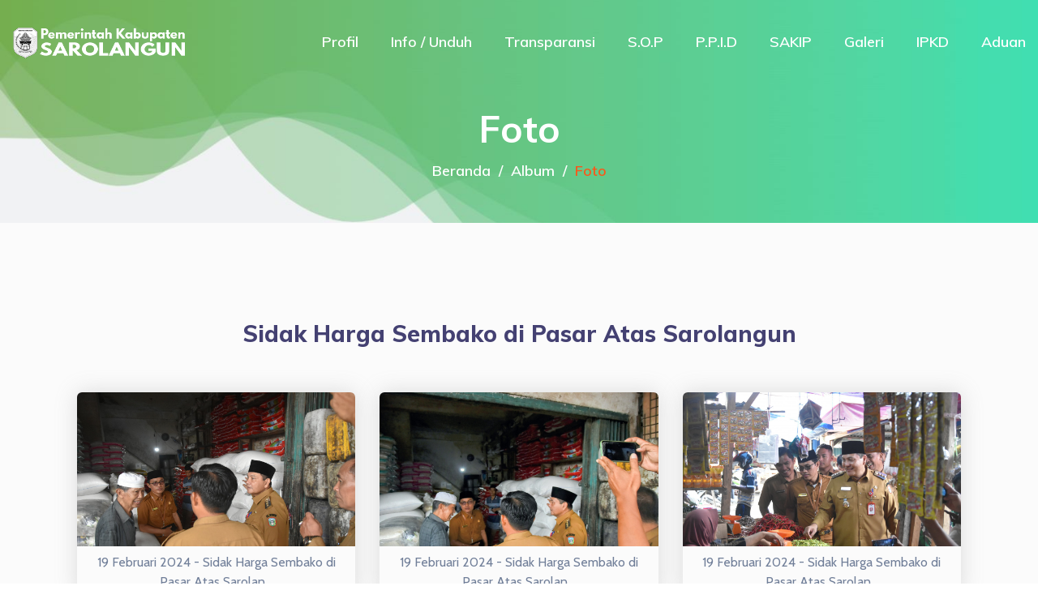

--- FILE ---
content_type: text/html; charset=UTF-8
request_url: https://sarolangunkab.go.id/album/foto/523/show
body_size: 5798
content:
<!doctype html>
<html class="no-js" lang="en">

<head>
  <meta charset="utf-8">
  <meta http-equiv="x-ua-compatible" content="ie=edge">
  <title>Kab. Sarolangun ~ Website Resmi</title>
  <meta name="description" content="">
  <meta name="viewport" content="width=device-width, initial-scale=1">

  
  <link rel="shortcut icon" href="https://sarolangunkab.go.id/storage/setting/favicon.png" type="image/png">
  <!-- Place favicon.ico in the root directory -->

  <!-- CSS here -->
  <link rel="stylesheet" href="https://sarolangunkab.go.id/fe2/css/bootstrap.min.css">
  <link rel="stylesheet" href="https://sarolangunkab.go.id/fe2/css/animate.min.css">
  <link rel="stylesheet" href="https://sarolangunkab.go.id/fe2/css/magnific-popup.css">
  
  <link rel="stylesheet" href="https://sarolangunkab.go.id/fe2/css/solid.css">
  <link rel="stylesheet" href="https://sarolangunkab.go.id/fe2/css/light.css">
  <link rel="stylesheet" href="https://sarolangunkab.go.id/fe2/css/regular.css">
  <link rel="stylesheet" href="https://sarolangunkab.go.id/fe2/css/duotone.css">
  <link rel="stylesheet" href="https://sarolangunkab.go.id/fe2/css/brands.css">
  <link rel="stylesheet" href="https://sarolangunkab.go.id/fe2/css/fontawesome-pro.css">
  <link rel="stylesheet" href="https://sarolangunkab.go.id/fe2/css/aos.css">
  <link rel="stylesheet" href="https://sarolangunkab.go.id/fe2/css/flaticon.css">
  <link rel="stylesheet" href="https://sarolangunkab.go.id/fe2/css/jquery-ui.min.css">
  <link rel="stylesheet" href="https://sarolangunkab.go.id/fe2/css/nice-select.css">
  <link rel="stylesheet" href="https://sarolangunkab.go.id/fe2/css/meanmenu.css">
  <link rel="stylesheet" href="https://sarolangunkab.go.id/fe2/css/slick.css">
  <link rel="stylesheet" href="https://sarolangunkab.go.id/fe2/css/default.css">
  <link rel="stylesheet" href="https://sarolangunkab.go.id/fe2/css/style.css">
  <link rel="stylesheet" href="https://sarolangunkab.go.id/fe2/css/responsive.css">
  <link rel="stylesheet" href="https://sarolangunkab.go.id/css/modal-rating-kepuasan.css">

  <link rel="stylesheet" href="https://sarolangunkab.go.id/library/viewerjs/dist/viewer.min.css">
</head>

<body>

  <!-- preloader -->
  
  <!-- preloader-end -->

  <!-- header-area -->
  <header>
  <div id="header-sticky" class="menu-area transparent-header">
    <div class="container">
      <div class="row align-items-center">
        <div class="col-lg-3 col-md-6 col-sm-6">
          <div class="logo">
            <a href="https://sarolangunkab.go.id">
              <img src="https://sarolangunkab.go.id/fe2/img/logo/logo_header_4a.png" class="transparent-logo" alt="Logo">
              <img src="https://sarolangunkab.go.id/fe2/img/logo/logo_header_3a.png" class="sticky-logo" alt="Logo">
            </a>
          </div>
        </div>
        <div class="col-lg-9 col-md-6 col-sm-6 text-right">
          <div class="main-menu s-main-menu d-none d-lg-inline-block">
            <nav id="mobile-menu">
              
              <ul>
                <li data-order="1">
                    <a href="#">
                        Profil
                    </a>
                    <ul class="submenu"><li data-order="1"><a href="/halaman/sejarah">Sejarah</a></li><li data-order="2"><a href="/halaman/lambang-daerah">Lambang Daerah</a></li><li data-order="3"><a href="/halaman/visi-misi">Visi dan Misi</a></li><li data-order="4"><a href="/halaman/semboyan">Semboyan</a></li><li data-order="5"><a href="/halaman/geografis">Geografis</a></li><li data-order="6"><a href="/halaman/kepala-daerah-sarolangun-dari-masa-ke-masa">Kepala Daerah</a></li><li data-order="7"><a href="/halaman/tugas-dan-fungsi">Tugas dan Fungsi</a></li><li data-order="8"><a href="/halaman/struktur-organisasi-opd">Struktur Organisasi OPD</a></li></ul></li><li data-order="2">
                    <a href="# /halaman/unduh-dokumen">
                        Info / Unduh
                    </a>
                    <ul class="submenu"><li data-order="1"><a href="/berita/filter-by-category/1">Berita Daerah</a></li><li data-order="2"><a href="/pengumuman">Pengumuman</a></li><li data-order="3"><a href="/artikel">Artikel</a></li><li data-order="4"><a href="/halaman/unduh-dokumen">Unduh Dokumen</a></li><li data-order="4"><a href="/halaman/buku-statistik-sektoral-kab-sarolangun">Statistik Sektoral</a></li><li data-order="6"><a href="#">Obyek Wisata</a></li><li data-order="8"><a href="/halaman/surat-menyurat-bupatiwakil">Surat Menyurat Bupati</a></li><li data-order="9"><a href="/halaman/dokumen-dokumen-elektronik-berkaitan-program-dan-kegiatan">Dokumen elektronik berkaitan program dan kegiatan</a></li><li data-order="10"><a href="/halaman/persyaratan-perizinan-dan-data-perizinan">Perizinan</a></li><li data-order="12"><a href="/halaman/agenda-bupatiwakil-bupati">AGENDA BUPATI/WAKIL BUPATI</a></li></ul></li><li data-order="3">
                    <a href="#">
                        Transparansi
                    </a>
                    <ul class="submenu"><li data-order="1"><a href="/halaman/peraturan-daerah">PERDA</a></li><li data-order="2"><a href="/halaman/peraturan-bupati-sarolangun">PERBUB</a></li><li data-order="3"><a href="/halaman/keputusan-bupati-sarolangun">KEPUTUSAN BUPATI</a></li><li data-order="4"><a href="/halaman/sk-pengelola-keuangan-bpkad">SK Peng. Keuangan</a></li><li data-order="4"><a href="https://sarolangunkab.go.id/halaman/apbd-perubahan-2025">APBD Perubahan 2025</a></li><li data-order="5"><a href="/halaman/ringkasan-apbd-pemkab-sarolangun">Ringkasan APBD</a></li><li data-order="6"><a href="/halaman/laporan-keuangan-pemerintah-daerah-kabupaten-sarolangun">LKPD</a></li><li data-order="7"><a href="/halaman/pengadaan-barang-jasa">Pengadaan Barjas</a></li><li data-order="8"><a href="/halaman/laporan-arus-keuangan-pemkab-sarolangun">LAK</a></li><li data-order="9"><a href="/halaman/neraca-audited">NERACA</a></li><li data-order="10"><a href="/halaman/rekap-rencana-umum-pengadaan-kab-sarolangun">RUP</a></li><li data-order="11"><a href="/halaman/rkpd">RKPD</a></li><li data-order="12"><a href="/halaman/lkj-ip">LKJ-IP</a></li><li data-order="13"><a href="/halaman/rka-dpa-skpd">RKA DPA SKPD</a></li><li data-order="15"><a href="/halaman/opini-bpk">OPINI BPK</a></li><li data-order="16"><a href="/halaman/ppas">PPAS</a></li><li data-order="17"><a href="/halaman/lra">LRA</a></li><li data-order="18"><a href="/halaman/renstra-dan-renja">RENJA / RENSTRA</a></li><li data-order="19"><a href="/halaman/lhkpn-91">LHKPN</a></li><li data-order="20"><a href="/halaman/risalah">RISALAH</a></li></ul></li><li data-order="4">
                    <a href="#">
                        S.O.P
                    </a>
                    <ul class="submenu"><li data-order="1"><a href="/halaman/sop-disnakertrans">SOP DISNAKERTRANS</a></li><li data-order="2"><a href="/halaman/sop-dpmptsp">SOP DPMPTSP</a></li><li data-order="3"><a href="/halaman/dinas-sosial-kabupaten-sarolangun">SOP DINSOS</a></li><li data-order="4"><a href="/halaman/sop-dan-sp-disdukcapil">SOP DISDUKCAPIL</a></li><li data-order="5"><a href="/halaman/sop-disdikbud">SOP DISDIKBUD</a></li><li data-order="6"><a href="/halaman/sop-bpprd">SOP BPPRD</a></li><li data-order="7"><a href="/halaman/sop-rsud-m-chatib-quzwain">SOP RSUD H.M.C.Q</a></li><li data-order="8"><a href="/halaman/sop-uptd-pkb-dinas-perhubungan-kabupaten-sarolangun-2022">SOP UPTD PKB DISHUB</a></li><li data-order="9"><a href="/halaman/sop-dinas-kominfo">SOP DINAS KOMINFO</a></li></ul></li><li data-order="5">
                    <a href="http://ppid.sarolangunkab.go.id/">
                        P.P.I.D
                    </a>
                    <ul class="submenu"><li data-order="1"><a href="http://ppid.sarolangunkab.go.id/front/dokumen?area=pemda&category=1">Informasi Berkala</a></li><li data-order="2"><a href="http://ppid.sarolangunkab.go.id/front/dokumen?category=2&area=pemda&search=&type=&opr=">Informasi Serta merta</a></li><li data-order="3"><a href="http://ppid.sarolangunkab.go.id/front/dokumen?category=3&area=pemda&search=&type=&opr=">Informasi Setiap saat</a></li><li data-order="4"><a href="http://ppid.sarolangunkab.go.id/front/dokumen?category=4&area=pemda&search=&type=&opr=">Informasi Dikecualikan</a></li><li data-order="5"><a href="/halaman/dip-online">Daftar Informasi Publik Online</a></li><li data-order="6"><a href="/halaman/dokumen-keuangan">Dokumen Keuangan</a></li><li data-order="7"><a href="https://ppid.sarolangunkab.go.id/login">Permohonan Informasi</a></li><li data-order="8"><a href="/halaman/pengajuan-keberatan">Pengajuan Keberatan PPID</a></li><li data-order="9"><a href="/halaman/surat-keputusan">Surat Keputusan</a></li><li data-order="10"><a href="/halaman/dokumen-rancangan-dan-daftar-peraturan-keputusan-kebijakan-yang-dibentuk">Ranc. & Produk Hukum</a></li><li data-order="11"><a href="/halaman/mou-dengan-pihak-ketiga">MOU</a></li><li data-order="12"><a href="/halaman/data-perbendaharaan-atau-inventaris">Data Inventaris</a></li><li data-order="13"><a href="/halaman/evaluasi-ppid-pelaksana">Monev PPID</a></li><li data-order="14"><a href="/halaman/koordinasi-proses-penyimpanan-pendokumentaasian-penyediaan-dan-pelayanan-informasi-publik">Koordinasi PPID</a></li><li data-order="15"><a href="/halaman/arah-kebijakan">Arah Kebijakan PPID</a></li></ul></li><li data-order="6">
                    <a href="#">
                        SAKIP
                    </a>
                    <ul class="submenu"><li data-order="1"><a href="/halaman/sakip-kabupaten-sarolangun-tahun-2022">SAKIP 2022</a></li><li data-order="2"><a href="/halaman/sakip-kabupaten-sarolangun-tahun-2023">SAKIP 2023</a></li><li data-order="3"><a href="/halaman/sakip-kabupaten-sarolangun-tahun-2024">SAKIP 2024</a></li><li data-order="4"><a href="/halaman/sakip-kabupaten-sarolangun-tahun-2025">SAKIP 2025</a></li></ul></li><li data-order="7">
                    <a href="#">
                        Galeri
                    </a>
                    <ul class="submenu"><li data-order="1"><a href="/album/foto">Album Foto</a></li><li data-order="2"><a href="/album/video">Album Video</a></li><li data-order="3"><a href="/halaman/galeri-foto-kepala-daerah">Foto Kepala Daerah</a></li><li data-order="4"><a href="https://sarolangunkab.go.id/album/foto/1436/show">galeri PPID</a></li><li data-order="5"><a href="https://sarolangunkab.go.id/album/foto/1566/show">Galeri TP2DD</a></li></ul></li><li data-order="8">
                    <a href="# /halaman/ipkd">
                        IPKD
                    </a>
                    <ul class="submenu"><li data-order="1"><a href="/halaman/rpjmd">RPJMD</a></li><li data-order="2"><a href="/halaman/rkpd-90">RKPD</a></li><li data-order="3"><a href="/halaman/kebijakan-umum-anggaran-pendapatan-dan-belanja-daerah-kua">KUA</a></li><li data-order="4"><a href="/halaman/ppas-34">PPAS</a></li><li data-order="5"><a href="/halaman/perbub-apbd">PERBUB APBD</a></li><li data-order="6"><a href="/halaman/perda-apbd">PERDA APBD</a></li><li data-order="7"><a href="/halaman/perda-perubahan">PERDA PERUBAHAN</a></li><li data-order="8"><a href="/halaman/dpa-skpd">DPA SKPD</a></li><li data-order="9"><a href="/halaman/sk-penetapan-ppkd">SK PPKD</a></li><li data-order="10"><a href="/halaman/lap-keu-bumd">LAP KEU BUMD</a></li><li data-order="11"><a href="/halaman/peraturan-daerah-tentang-pertanggungjawaban-pelaksanaan-apbd">perda pertanggungjawaban APBD</a></li><li data-order="12"><a href="/halaman/opini-badan-pemeriksa-keuangan">OPINI BPK</a></li><li data-order="13"><a href="/halaman/rup-2024">RUP</a></li><li data-order="15"><a href="/halaman/laporan-keuangan-pemerintah-daerah-lkpd">LKPD</a></li><li data-order="16"><a href="/halaman/renja-pd-2024">Renja PD 2024</a></li><li data-order="17"><a href="/halaman/ipkd-tahun-2024">IPKD 2024</a></li></ul></li><li data-order="9">
                    <a href="https://sarolangunkab.go.id/#">
                        Aduan
                    </a>
                    <ul class="submenu"><li data-order="1"><a href="/halaman/tata-cara-pengaduan">Tata Cara Pengaduan</a></li><li data-order="2"><a href="https://lapor.go.id">LAPOR! - SP4N</a></li><li data-order="3"><a href="http://wbs.sarolangunkab.go.id">Whistle Blower</a></li><li data-order="4"><a href="https://cekrekening.id/">Cek Rekening Penipuan</a></li><li data-order="5"><a href="/halaman/alur-pengaduan-opd">Alur Aduan OPD</a></li><li data-order="6"><a href="/halaman/rekap-aduan-masyarakat">Daftar aduan</a></li><li data-order="7"><a href="#">Gangguan Jaringan Intra</a></li><li data-order="8"><a href="https://sarolangunkab.go.id/hubungi-kami">Kritik & Saran</a></li></ul></li>
              </ul>
            </nav>
          </div>
        </div>
        <div class="col-12">
          <div class="mobile-menu"></div>
        </div>
      </div>
    </div>
  </div>
</header>
  <!-- header-area-end -->

  <!-- main-area -->
  <main>
    <!-- breadcrumb-area -->
    <section class="breadcrumb-area d-flex align-items-center" data-background="https://sarolangunkab.go.id/fe2/img/bg/breadcrumb_bg.jpg">
      <div class="container">
        <div class="row">
          <div class="col-12">
            <div class="breadcrumb-wrap text-center">
              <h2>Foto</h2>
              <nav aria-label="breadcrumb">
                <ol class="breadcrumb">
                    <li class="breadcrumb-item"><a href="https://sarolangunkab.go.id">Beranda</a></li>
  <li class="breadcrumb-item"><a href="https://sarolangunkab.go.id/album/foto">Album</a></li>
  <li class="breadcrumb-item active" aria-current="page">Foto</li>
                </ol>
              </nav>
            </div>
          </div>
        </div>
      </div>
    </section>
    <!-- breadcrumb-area-end -->
    <!-- blog-details-area -->
    <section class="blog-details-area gray-light-bg pt-120 pb-120">
      <div class="container">
        <div class="inner-blog-wrap">
          <div class="row text-center mb-5">
  <div class="col-12">
    <h3>Sidak Harga Sembako di Pasar Atas Sarolangun</h3>
  </div>
</div>
<div class="row" id="photos">
  <div class="col-lg-4 col-md-6">
    <div class="single-product t-single-product mb-30" style="max-height: 250px;">
      <div class="product-img" style="max-height: 190px; overflow: hidden;">
        <img src="https://sarolangunkab.go.id/storage/gallery/bf4f000188bbb22d9b8f3f799147b5c2.jpg" alt="19 Februari 2024 - Sidak Harga Sembako di Pasar Atas Sarolangun" width="100%">
      </div>
      <div class="text-center p-2">
        19 Februari 2024 - Sidak Harga Sembako di Pasar Atas Sarolan...
      </div>
    </div>
  </div>
  <div class="col-lg-4 col-md-6">
    <div class="single-product t-single-product mb-30" style="max-height: 250px;">
      <div class="product-img" style="max-height: 190px; overflow: hidden;">
        <img src="https://sarolangunkab.go.id/storage/gallery/f0ea805620cbd5f00f0cf480afc2e290.jpg" alt="19 Februari 2024 - Sidak Harga Sembako di Pasar Atas Sarolangun" width="100%">
      </div>
      <div class="text-center p-2">
        19 Februari 2024 - Sidak Harga Sembako di Pasar Atas Sarolan...
      </div>
    </div>
  </div>
  <div class="col-lg-4 col-md-6">
    <div class="single-product t-single-product mb-30" style="max-height: 250px;">
      <div class="product-img" style="max-height: 190px; overflow: hidden;">
        <img src="https://sarolangunkab.go.id/storage/gallery/7aabd04803dde37070b1f67b5fd6ef87.jpg" alt="19 Februari 2024 - Sidak Harga Sembako di Pasar Atas Sarolangun" width="100%">
      </div>
      <div class="text-center p-2">
        19 Februari 2024 - Sidak Harga Sembako di Pasar Atas Sarolan...
      </div>
    </div>
  </div>
  <div class="col-lg-4 col-md-6">
    <div class="single-product t-single-product mb-30" style="max-height: 250px;">
      <div class="product-img" style="max-height: 190px; overflow: hidden;">
        <img src="https://sarolangunkab.go.id/storage/gallery/ec385add2b55ac63a68f130f5fa56120.jpg" alt="19 Februari 2024 - Sidak Harga Sembako di Pasar Atas Sarolangun" width="100%">
      </div>
      <div class="text-center p-2">
        19 Februari 2024 - Sidak Harga Sembako di Pasar Atas Sarolan...
      </div>
    </div>
  </div>
</div>
<div class="row">
  <div class="col-12">
    
  </div>
</div>
        </div>
      </div>
    </section>
        <!-- blog-details-area -->
  </main>
  <!-- main-area-end -->


  <!-- footer -->
  <footer>
  <div class="footer-top-wrap black-bg pt-90 pb-35">
    <div class="container">
      <div class="row">
        <div class="col-12">
          <div class="logo text-center mb-30">
            <a href="https://sarolangunkab.go.id"><img src="https://sarolangunkab.go.id/fe2/img/logo/logo_footer_5.png" alt="Logo" style="max-width:100%"></a>
          </div>
        </div>
      </div>
    </div>
    <div class="footer-cat-wrap">
      <div class="container">
        <div class="row f-cat-active">
          <div class="col-12">
            <div class="single-footer-cat">
              <a href="https://kemendagri.go.id">
                <!-- <div class="footer-cat-icon">
                                          <i class="flaticon-html-5-logo"></i>
                                      </div> -->
                <span>Kemendagri</span>
              </a>
            </div>
          </div>
          <div class="col-12">
            <div class="single-footer-cat">
              <a href="https://www.menpan.go.id/site/">
                <!-- <div class="footer-cat-icon">
                                          <i class="flaticon-html-5-logo"></i>
                                      </div> -->
                <span>KemenPAN-RB</span>
              </a>
            </div>
          </div>
          <div class="col-12">
            <div class="single-footer-cat">
              <a href="https://www.kominfo.go.id/">
                <!-- <div class="footer-cat-icon">
                                          <i class="flaticon-html-5-logo"></i>
                                      </div> -->
                <span>Kemenkominfo</span>
              </a>
            </div>
          </div>
          <div class="col-12">
            <div class="single-footer-cat">
              <a href="https://www.kpk.go.id/">
                <!-- <div class="footer-cat-icon">
                                          <i class="flaticon-html-5-logo"></i>
                                      </div> -->
                <span>K.P.K</span>
              </a>
            </div>
          </div>
          <div class="col-12">
            <div class="single-footer-cat">
              <a href="https://jambiprov.go.id/">
                <!-- <div class="footer-cat-icon">
                                          <i class="flaticon-html-5-logo"></i>
                                      </div> -->
                <span>Pemprov Jambi</span>
              </a>
            </div>
          </div>
          <div class="col-12">
            <div class="single-footer-cat">
              <a href="https://www.lapor.go.id/">
                <!-- <div class="footer-cat-icon">
                                          <i class="flaticon-html-5-logo"></i>
                                      </div> -->
                <span>LAPOR SP4N!</span>
              </a>
            </div>
          </div>
          <div class="col-12">
            <div class="single-footer-cat">
              <a href="https://lpse.sarolangunkab.go.id/eproc4">
                <!-- <div class="footer-cat-icon">
                                          <i class="flaticon-html-5-logo"></i>
                                      </div> -->
                <span>L.P.S.E</span>
              </a>
            </div>
          </div>
        </div>
      </div>
    </div>
    <div class="container">
      <div class="row">
        <div class="col-lg-4 col-md-6">
          <div class="footer-widget mb-50 pr-80">
            <div class="fw-title mb-30">
              <h5>Alamat :</h5>
            </div>
            <div class="footer-text mb-35">
              <p>Komplek Perkantoran Gunung Kembang, Kel. Sarolangun Kembang, Kec. Sarolangun, Kab. Sarolangun - Jambi
              </p>
              <p>Telp : 0745 - 91636</p>
              <p>Fax : 0745 - 91100</p>
            </div>
            <div class="footer-social">
              <ul>
                <li><a href="https://facebook.com/kominfosarolangun"><i class="fab fa-facebook-f"></i></a></li>
                <li><a href="https://twitter.com/diskominfo_srl"><i class="fab fa-twitter"></i></a></li>
                <li><a href="https://instagram.com/diskominfosarolangun"><i class="fab fa-instagram"></i></a></li>
                <li><a href="https://youtube.com/@diskominfosarolangun2268/"><i class="fab fa-youtube"></i></a></li>
              </ul>
            </div>
          </div>
        </div>
        <div class="col-xl-2 col-lg-3 col-md-3 col-sm-6">
          <div class="footer-widget mb-50">
            <div class="fw-title mb-30">
              <h5>PROFIL KABUPATEN</h5>
            </div>
            <div class="fw-link">
              <ul>
                <li><a href="#">Sejarah</a></li>
                <li><a href="#">Lambang Daerah</a></li>
                <li><a href="#">Visi dan Misi</a></li>
                <li><a href="#">Motto / Semboyan</a></li>
                <li><a href="#">Geografis</a></li>
                <li><a href="#">Kepala Daerah</a></li>
              </ul>
            </div>
          </div>
        </div>
        <div class="col-xl-2 col-lg-2 col-md-3 col-sm-6">
          <div class="footer-widget mb-50">
            <div class="fw-title mb-30">
              <h5>Layanan</h5>
            </div>
            <div class="fw-link">
              <ul>
                <li><a href="https://disdukcapil.sarolangunkab.go.id">Dukcapil</a></li>
                <li><a href="https://lpse.sarolangunkab.go.id">L.P.S.E</a></li>
                <li><a href="http://infotagihan.sarolangunkab.go.id">Info Tagihan PBB</a></li>
                <li><a href="https://jdih.sarolangunkab.go.id">Produk Hukum</a></li>
                <li><a href="https://oss.go.id/">Perizinan - O.S.S</a></li>
                <li><a href="https://sicantik.go.id/">Perizinan - SICANTIK</a></li>
              </ul>
            </div>
          </div>
        </div>
        <div class="col-xl-4 col-lg-4 col-md-4 col-sm-6" style="overflow-x: hidden; overflow-y: hidden;">
          <div class="footer-widget mb-50">
            <div class="fw-title mb-30">
              <h5>Kab./Kota</h5>
            </div>
            <div class="fw-link">
              <ul class="d-flex flex-column flex-wrap" style="max-height: 230px;">
                <li><a href="#">Kota Jambi</a></li>
                <li><a href="#">Kota Sungai Penuh</a></li>
                <li><a href="#">Kab. Batang Hari</a></li>
                <li><a href="#">Kab. Bungo</a></li>
                <li><a href="#">Kab. Kerinci</a></li>
                <li><a href="#">Kab. Merangin</a></li>
                <li><a href="#">Kab. Muaro Jambi</a></li>
                <li><a href="#">Kab. Tanjabbar</a></li>
                <li><a href="#">Kab. Tanjabtim</a></li>
                <li><a href="#">Kab. Tebo</a></li>
              </ul>
            </div>
          </div>
        </div>
      </div>
    </div>
  </div>
  <div class="copyright-wrap">
    <div class="container">
      <div class="row">
        <div class="col-lg-12 col-md-12">
          <div class="copyright-text">
            <p>Copyright © 2023 Managed by IKP Division <a
                href="https://diskominfo.sarolangunkab.go.id">Diskominfo</a> Kab. Sarolangun - All Rights Reserved.
            </p>
          </div>
        </div>
      </div>
    </div>
  </div>
</footer>
  <!-- footer-end -->

  <!-- JS here -->
  <script src="https://sarolangunkab.go.id/fe2/js/vendor/jquery-1.12.4.min.js"></script>
  <script src="https://sarolangunkab.go.id/fe2/js/popper.min.js"></script>
  <script src="https://sarolangunkab.go.id/fe2/js/bootstrap.min.js"></script>
  <script src="https://sarolangunkab.go.id/fe2/js/isotope.pkgd.min.js"></script>
  <script src="https://sarolangunkab.go.id/fe2/js/slick.min.js"></script>
  <script src="https://sarolangunkab.go.id/fe2/js/jquery.meanmenu.min.js"></script>
  <script src="https://sarolangunkab.go.id/fe2/js/ajax-form.js"></script>
  <script src="https://sarolangunkab.go.id/fe2/js/wow.min.js"></script>
  <script src="https://sarolangunkab.go.id/fe2/js/aos.js"></script>
  <script src="https://sarolangunkab.go.id/fe2/js/jquery-ui.min.js"></script>
  <script src="https://sarolangunkab.go.id/fe2/js/jquery.counterup.min.js"></script>
  <script src="https://sarolangunkab.go.id/fe2/js/jquery.waypoints.min.js"></script>
  <script src="https://sarolangunkab.go.id/fe2/js/jquery.nice-select.min.js"></script>
  <script src="https://sarolangunkab.go.id/fe2/js/jquery.scrollUp.min.js"></script>
  <script src="https://sarolangunkab.go.id/fe2/js/imagesloaded.pkgd.min.js"></script>
  <script src="https://sarolangunkab.go.id/fe2/js/jquery.magnific-popup.min.js"></script>
  <script src="https://sarolangunkab.go.id/fe2/js/plugins.js"></script>
  <script src="https://sarolangunkab.go.id/fe2/js/main.js"></script>

  <script src="https://sarolangunkab.go.id/js/modal-rating-kepuasan.js"></script>

  <!-- Rating Kepuasan Pengunjung Modal - Ultra Modern Design -->
  <div class="modal fade" id="ratingModal" tabindex="-1" aria-labelledby="ratingModalLabel" aria-hidden="true" data-backdrop="static" data-keyboard="false">
    <div class="modal-dialog modal-dialog-centered modal-md">
        <div class="modal-content rating-modal-content">
            <div class="modal-header rating-modal-header text-center">
                <h4 class="modal-title w-100 mb-0 title-gradient" id="ratingModalLabel">Tingkat kepuasan</h4>
            </div>
            <div class="modal-body rating-modal-body">
                <div class="rating-container">
                    
                    <div class="rating-section-enhanced mb-2">
                        <div class="rating-question text-center mb-2">Seberapa puas Anda dengan website kami?</div>
                        <div class="rating-stars-container-enhanced d-flex justify-content-center mb-2">
                            <div class="rating-stars d-flex">
                                <div class="star-wrapper ultra-modern" data-rating="1"><i class="fas fa-star star"></i></div>
                                <div class="star-wrapper ultra-modern" data-rating="2"><i class="fas fa-star star"></i></div>
                                <div class="star-wrapper ultra-modern" data-rating="3"><i class="fas fa-star star"></i></div>
                                <div class="star-wrapper ultra-modern" data-rating="4"><i class="fas fa-star star"></i></div>
                                <div class="star-wrapper ultra-modern" data-rating="5"><i class="fas fa-star star"></i></div>
                            </div>
                        </div>
                        <div class="rating-feedback-enhanced text-center mb-2">
                            <p class="rating-text-enhanced mb-1 text-center">Pilih bintang untuk memberikan penilaian</p>
                            <div class="feedback-progress mx-auto" style="max-width:200px;">
                                <div class="progress-bar"></div>
                            </div>
                        </div>
                    </div>
                    <div class="action-section-enhanced text-center mb-2">
                        <button type="button" class="btn btn-rating-submit-premium btn-submit-rating" disabled>
                            <span class="btn-content">
                                <span class="btn-text">Kirim Penilaian</span>
                            </span>
                        </button>
                        <button type="button" class="btn btn-rating-skip-premium ml-2" data-dismiss="modal">
                            <span>Nanti Saja</span>
                        </button>
                    </div>
                    <div class="info-section-enhanced text-center mb-2">
                        <small class="info-text">
                            <span class="info-highlight">100% Anonim</span> •
                            <span class="info-highlight">Data Aman</span> •
                            <span class="info-highlight">Membantu Kemajuan</span>
                        </small>
                    </div>
                    <div class="thank-you-section text-center" style="display: none;">
                        <h4 class="thank-you-title">Terima Kasih!</h4>
                        <p class="thank-you-desc">Penilaian Anda telah berhasil disimpan</p>
                    </div>
                </div>
            </div>
        </div>
    </div>
</div>
<div class="floating-rating-balloon" id="floatingRatingBalloon">
    <i class="fas fa-star balloon-icon"></i>
    <div class="balloon-tooltip">💝 Berikan Rating Kepuasan Anda</div>
</div>


  <script src="https://sarolangunkab.go.id/library/viewerjs/dist/viewer.min.js"></script>
<script>
  const gallery = new Viewer(document.getElementById('photos'), {
    title: [1, (image, imageData) => `${image.alt}`],
  });
</script>
</body>

</html>


--- FILE ---
content_type: text/css
request_url: https://sarolangunkab.go.id/fe2/css/responsive.css
body_size: 2802
content:
/* Normal desktop :1200px. */
@media (min-width: 1200px) and (max-width: 1500px) {


}


/* Normal desktop :992px. */
@media (min-width: 992px) and (max-width: 1200px) {
.slider-search-form form {
	justify-content: center;
}
.product-thumb-wrap {
	padding: 0 20px;
}
.single-product-thumb {
	width: calc(100% / 6);
}
.testimonial-wrap, .plugin-wrap, .newsletter-wrap {
	padding: 0;
}
.single-plugin {
	width: calc(100% / 4);
}
.blog-content {
	padding: 25px 30px;
}
.blog-content h5 {
	font-size: 17px;
}
.footer-widget.pr-80 {
	padding-right: 30px;
}
.customize-img img {
	width: 100%;
}
.customize-wrap {
	padding-left: 20px;
	padding-right: 0;
}
.customize-area .row:last-child {
	align-items: center;
}
.pricing-wrap {
	padding: 0;
}
.single-pricing {
	padding: 40px 20px;
}
.s-single-testimonial .testi-content {
	padding: 30px 20px;
}
.t-product-wrap {
	padding: 0;
}
.knowledge-left-p.pl-95 {
	padding-left: 15px;
}
.knowledge-img img:first-child {
	display: none;
}
.counter-icon::before {
	width: 120px;
}
.t-testimonial-wrap {
	margin: 0;
}
.s-blog-content {
	padding: 0;
}
.s-blog-content h5 {
	font-size: 17px;
}
.s-blog-content p {
	font-size: 16px;
}
.error-img img {
	width: 100%;
}
.price_slider_amount > input[type="text"] {
	width: 100px;
}
.vendor-info-wrap {
	padding: 40px 30px;
	padding-bottom: 30px;
}
.vendor-product-thumb img {
	width: 65px;
}
.contact-wrap {
	padding: 50px 40px;
}
.faq-wrapper-padding-lg {
	padding: 0;
}
.s-faq-wrapper .card-header h5 a {
	padding: 18px 30px;
	padding-right: 50px;
}
.s-faq-wrapper .card-header h5 a.collapsed {
	padding: 18px 30px;
	padding-right: 50px;
}
.s-faq-wrapper .card-body {
	padding: 18px 30px;
}
.f-testi-content {
	padding: 40px 35px;
	padding-left: 65px;
}
.f-testi-content::before {
	left: 25px;
	top: 25px;
}
.sidebar-item-info ul li {
	font-size: 14px;
}
.inner-blog-wrap {
	padding: 0;
}
.blog-sidebar {
	padding-left: 0;
}
.blog-sidebar .widget {
	padding: 20px 15px;
}
.sidebar-about-content p {
	font-size: 15px;
}
.rc-post-thumb {
	margin-right: 15px;
}
.rc-post-meta li {
	padding-right: 10px;
	margin-right: 5px;
}
.rc-post-content h5 {
	font-size: 14px;
	line-height: 22px;
}
.forums-table tbody td:first-child {
	width: 25%;
}
.forums-author-thumb img {
	float: unset;
	margin-right: 0;
}
.forums-author-thumb a > span {
	display: block;
}
.forums-table tbody td:nth-child(2) {
	width: 35%;
}
.blog-details-content blockquote {
	font-size: 18px;
}
.blog-details-tag h5 {
	margin-right: 15px;
}
.blog-details-tag ul li a {
	padding: 9px 16px;
}
.b-post-date {
	float: unset;
	margin-right: 0;
	display: inline-block;
	margin-bottom: 15px;
}
.testi-content {
	padding: 40px 20px;
}
.menu-cart-widget {
	right: 0;
}
.dashboard-active .slick-list {
	margin-left: 0;
	margin-right: 0;
	padding-bottom: 50px;
}

}


/* Tablet desktop :768px. */
@media (min-width: 768px) and (max-width: 991px) {
.menu-area {
	padding-bottom: 10px;
	padding-top: 25px;
}
.menu-area.sticky-menu {
	padding-bottom: 10px;
	padding-top: 25px;
}
.slider-search-form form {
	justify-content: center;
}
.features-items-p {
	padding-top: 217px;
}
.product-thumb-wrap {
	padding: 0 20px;
}
.single-product-thumb {
	width: calc(100% / 5);
}
.product-menu button {
	padding: 8px 18px;
}
.testimonial-wrap, .plugin-wrap, .newsletter-wrap {
	padding: 0;
}
.single-services {
	padding-right: 50px;
}
.single-plugin {
	width: calc(100% / 3);
}
.blog-content {
	padding: 25px 20px 35px 20px;
}
.blog-content h5 {
	font-size: 17px;
}
.newsletter-img {
	margin-top: 45px;
}
.footer-widget.pr-80 {
	padding-right: 30px;
}
.payment-method-img img {
	width: 100%;
}
.transparent-header .mean-container a.meanmenu-reveal {
    border-color: #fff;
    color: #fff;
}
.transparent-header .mean-container a.meanmenu-reveal span {
	background: #fff;
}
.transparent-header.sticky-menu .mean-container a.meanmenu-reveal {
    border-color: #ff4800;
    color: #ff4800;
}
.transparent-header.sticky-menu .mean-container a.meanmenu-reveal span {
	background: #ff4800;
}
.customize-img {
	text-align: center;
	margin-bottom: 30px;
}
.customize-wrap {
	padding-left: 100px;
	padding-right: 100px;
}
.pricing-wrap {
	padding: 0;
}
.s-single-testimonial .testi-content {
	padding: 30px 25px;
}
.t-slider-bg {
	min-height: 698px;
}
.third-slider-wrap {
	padding-top: 245px;
}
.t-product-wrap {
	padding: 0;
}
.knowledge-area.pt-120 {
	padding-top: 115px;
}
.knowledge-img {
	margin-top: 50px;
}
.knowledge-left-p {
	padding-left: 15px;
}
.counter-icon::before {
	width: 242px;
}
.counter-area .row .col-lg-3:nth-child(2) .counter-icon::before {
	display: none;
}
.t-testimonial-wrap {
	margin: 0;
	padding: 30px 40px;
}
.t-testi-img {
	margin-right: 0;
	text-align: center;
}
.t-testi-img::before {
	display: none;
}
.t-testi-img img {
	display: inline-block;
}
.t-testi-content {
	padding: 10px 43px;
	position: relative;
	padding-right: 0;
}
.t-testi-content::before,
.t-testi-content::after {
	display: none;
}
.t-testi-active .slick-track {
	padding: 0;
}
.s-blog-content {
	padding: 0;
}
.s-blog-content p {
	font-size: 16px;
}
.breadcrumb-area {
	min-height: 360px;
}
.breadcrumb-wrap {
	padding-top: 60px;
}
.products-breadcrumb-area {
	min-height: 530px;
}
.products-breadcrumb-area .breadcrumb-wrap {
	padding-top: 135px;
}
.error-img img {
	width: 100%;
}
.vendor-profile-sidebar {
	margin-top: 60px;
}
.contact-wrap {
	padding: 50px 55px;
	margin-bottom: 45px;
}
.faq-wrapper-padding {
	padding: 0;
}
.faq-wrapper .card {
	padding: 23px 28px;
}
.s-faq-wrapper .card {
	padding: 0;
}
.faq-wrapper .card-header h5 a::after {
	left: 25px;
}
.faq-wrapper .card-header h5 a {
	font-size: 17px;
}
.faq-wrapper .card-body p {
	font-size: 16px;
	line-height: 1.7;
}
.s-faq-wrapper .card-body p {
	font-size: 18px;
}
.faq-wrapper-padding-lg {
	padding: 0;
}
.s-faq-wrapper .card-header h5 a::after {
	top: 15px;
	left: auto;
}
.s-faq-wrapper .card-header h5 a.collapsed {
	padding-right: 0;
}
.inner-blog-wrap {
	padding: 0;
}
.blog-sidebar {
	padding-left: 0;
	margin-top: 70px;
}
.forums-table tbody td:first-child {
	width: 20%;
}
.forums-author-thumb img {
	float: unset;
	margin-right: 0;
}
.forums-author-thumb a > span {
	display: block;
}
.forums-table tbody td:nth-child(2) {
	width: 45%;
}
.product-sidebar {
	margin-top: 60px;
}
.shop-cart {
	margin-left: 0;
	margin-right: 90px;
}
.slider-dashboard {
	margin: 40px auto -154px;
}
.dashboard-active .slick-list {
	margin-left: 0;
	margin-right: 0;
	padding-bottom: 50px;
}
.single-dashboard img {
	width: 100%;
}

}


/* small mobile :320px. */
@media (max-width: 767px) {
.menu-area {
	padding-bottom: 10px;
	padding-top: 25px;
}
.menu-area.sticky-menu {
	padding-bottom: 10px;
	padding-top: 25px;
}
.slider-bg {
	padding-top: 100px;
}
.slider-content h2 {
	font-size: 30px;
}
.slider-search-form {
    margin: 0;
    text-align: center;
}
.slider-search-form form {
	display: block;
	box-shadow: none;
}
.slider-search-form input {
	width: 100%;
	border-radius: 50px;
	margin-bottom: 15px;
}
.slider-search-form .nice-select {
	width: 100%;
    border-radius: 50px;
    margin-bottom: 15px;
}
.slider-search-form button {
    width: auto;
	padding: 15px 30px;
	border-radius: 50px;
}
.features-items-p {
	padding-top: 172px;
}
.product-thumb-wrap {
	padding: 0 10px;
}
.single-product-thumb {
	width: calc(100% / 2);
}
.product-menu button {
	padding: 6px 12px;
}
.testimonial-wrap, .plugin-wrap, .newsletter-wrap {
	padding: 0;
}
.single-services {
	padding: 0 12px;
	text-align: center;
}
.single-plugin {
	width: calc(100% / 1);
}
.blog-content {
	padding: 25px 30px;
}
.b-post-date {
	float: unset;
	display: inline-block;
	margin-right: 0px;
	margin-bottom: 15px;
}
.blog-content h5 {
	font-size: 17px;
}
.newsletter-form form {
    display: block;
    text-align: center;
}
.newsletter-form form input {
    width: 100%;
    margin-bottom: 15px;
    margin-right: 0;
}
.newsletter-img {
	margin-top: 45px;
}
.newsletter-img img {
	width: 100%;
}
.newsletter-form p {
	line-height: 1.5;
	text-align: center;
}
.footer-widget.pr-80 {
	padding-right: 0;
}
.payment-method-img img {
	width: 100%;
}
.product-bg-shape img {
	width: 100%;
}
.copyright-text {
	text-align: center;
}
#scrollUp {
	right: 30px;
	bottom: 30px;
}
.transparent-header .mean-container a.meanmenu-reveal {
    border-color: #fff;
    color: #fff;
}
.transparent-header .mean-container a.meanmenu-reveal span {
	background: #fff;
}
.transparent-header.sticky-menu .mean-container a.meanmenu-reveal {
    border-color: #ff4800;
    color: #ff4800;
}
.transparent-header.sticky-menu .mean-container a.meanmenu-reveal span {
	background: #ff4800;
}
.s-slider-search-form {
	margin: 0;
}
.s-slider-bg {
	min-height: 700px;
	padding-top: 200px;
}
.s-product-menu {
	background: transparent;
	box-shadow: none;
	padding: 0;
}
.customize-img {
	text-align: center;
	margin-bottom: 30px;
}
.customize-img img {
	width: 100%;
}
.customize-wrap {
	padding-left: 0px;
	padding-right: 0px;
}
.single-customize-step:hover {
	transform: translateX(0px);
}
.single-customize-step.active {
	transform: translateX(0px);
}
.single-customize-step {
	display: block;
	align-items: unset;
}
.customize-icon {
	margin-bottom: 15px;
}
.pricing-wrap {
	padding: 0;
}
.single-pricing {
	padding: 40px 20px;
}
.s-single-testimonial .testi-content {
	padding: 30px 20px;
}
.t-slider-bg {
	min-height: 653px;
}
.third-slider-wrap {
	padding-top: 200px;
}
.t-product-wrap {
	padding: 0;
}
.knowledge-area.pt-120 {
	padding-top: 115px;
}
.knowledge-title h2 {
	font-size: 30px;
}
.knowledge-img {
	margin-top: 50px;
}
.knowledge-left-p {
	padding-left: 15px;
}
.knowledge-img img:first-child {
	display: none;
}
.knowledge-img img:last-child {
	width: 100%;
}
.knowledge-img::before,
.knowledge-img::after {
	height: 200px;
	width: 200px;
	right: 0;
	top: 0;
}
.counter-icon::before {
	display: none;
}
.t-testimonial-wrap {
	margin: 0;
	padding: 35px 15px;
}
.t-testi-img {
	margin-right: 0;
	text-align: center;
	margin-bottom: 30px;
}
.t-testi-img::before {
	display: none;
}
.t-testi-img img {
	display: inline-block;
}
.t-testi-content {
	padding: 10px 43px;
	position: relative;
	padding-right: 0;
}
.t-testi-content::before,
.t-testi-content::after {
	display: none;
}
.t-testi-active .slick-track {
	padding: 0;
}
.t-single-testimonial {
	display: block;
	align-items: unset;
}
.t-testi-content {
	padding: 0;
	padding-right: 0;
	text-align: center;
}
.s-blog-content {
	padding: 0;
}
.s-blog-content p {
	font-size: 16px;
}
.section-title p {
	font-size: 18px;
	line-height: 30px;
}
.breadcrumb-area {
	min-height: 320px;
}
.breadcrumb-wrap {
	padding-top: 60px;
}
.products-breadcrumb-area {
	min-height: 530px;
}
.products-breadcrumb-area .breadcrumb-wrap {
	padding-top: 70px;
}
.products-breadcrumb-area .breadcrumb-wrap h2 {
	font-size: 26px;
	line-height: 1.3;
}
.breadcrumb-wrap p {
	font-size: 16px;
}
.breadcrumb-wrap .t-slider-search-form {
	margin: 0;
	margin-right: 0;
	margin-top: 35px;
	margin-bottom: 25px;
}
.error-img img {
	width: 100%;
}
.error-content h3 {
	font-size: 26px;
}
.breadcrumb-wrap h2 {
	font-size: 34px;
}
.price_slider_amount > input[type="text"] {
	width: 100px;
}
.vendor-profile-sidebar {
	margin-top: 60px;
}
.vendor-info-wrap {
	padding: 40px 30px;
	padding-bottom: 30px;
}
.vendor-product-thumb img {
	width: 65px;
}
.contact-wrap {
	padding: 35px 25px;
	margin-bottom: 45px;
	margin-right: 0;
}
.contact-map {
	height: 270px;
}
.contact-title.white-title h2 {
	font-size: 24px;
}
.faq-wrapper-padding {
	padding: 0;
}
.faq-wrapper .card {
	padding: 17px 15px;
}
.s-faq-wrapper .card {
	padding: 0;
}
.faq-wrapper .card-header h5 a::after {
	display: none;
}
.faq-wrapper .card-header h5 a {
	font-size: 16px;
	padding-left: 0;
}
.faq-wrapper .card-body p {
	font-size: 16px;
	line-height: 1.7;
}
.faq-wrapper-padding-lg {
	padding: 0;
}
.s-faq-wrapper .card-header h5 a.collapsed {
	padding: 16px 20px;
	padding-right: 20px;
}
.s-faq-wrapper .card .card-header h5 a {
	padding: 16px 20px;
	padding-right: 20px;
}
.s-faq-wrapper .card-body {
	padding: 16px 20px;
}
.f-testi-content {
	padding: 40px 30px;
	padding-left: 30px;
}
.f-testi-content::before {
	display: none;
}
.ft-avatar-info h5 {
	font-size: 16px;
}
.ft-avatar-info span {
	font-size: 14px;
}
.product-tab {
	padding: 30px 20px;
	justify-content: center;
}
.product-tab li .btn {
	padding: 13px 21px;
	margin-bottom: 10px;
}
.product-tab-content {
	padding: 35px 20px;
}
.product-details-content h3,
.product-details-content h4 {
	font-size: 20px;
}
.sidebar-item-info ul li {
	font-size: 14px;
}
.item-single-comment ul li {
	display: block;
}
.item-comment-avatar img {
	margin-right: 0;
	margin-bottom: 15px;
}
.item-comment-content p {
	font-size: 16px;
}
.inner-blog-wrap {
	padding: 0;
}
.blog-sidebar {
	padding-left: 0;
	margin-top: 70px;
}
.sidebar-about-content p {
	font-size: 17px;
}
.rc-post-content h5 {
	font-size: 14px;
	line-height: 22px;
}
.blog-sidebar .widget {
	padding: 20px 15px;
}
.sidebar-about-content p {
	font-size: 15px;
}
.rc-post-thumb {
	margin-right: 15px;
}
.rc-post-meta li {
	padding-right: 10px;
	margin-right: 5px;
}
.rc-post-content h5 {
	font-size: 14px;
	line-height: 22px;
}
.inner-blog-content h5 {
	font-size: 20px;
}
.forums-table tbody td:first-child {
	width: 25%;
}
.forums-author-thumb img {
	float: unset;
	margin-right: 0;
}
.forums-author-thumb a > span {
	display: block;
}
.forums-table tbody td:nth-child(2) {
	width: 35%;
}
.table.forums-table,
.forums-table-bottom {
	width: 610px;
	max-width: 610px;
}
.forums-table-responsive {
	width: 100%;
	overflow-x: auto;
}
.blog-details-content blockquote {
	font-size: 18px;
	padding-left: 0;
}
.blog-details-content blockquote::before {
	display: none;
}
.blog-details-tag h5 {
	margin-right: 15px;
}
.blog-details-tag ul li a {
	padding: 9px 16px;
}
.blog-share {
	margin-top: 20px;
}
.avatar-post ul li {
	display: block;
}
.post-avatar-img {
	margin-right: 0;
	margin-bottom: 15px;
}
.blog-comment ul li .single-comment {
	display: block;
}
.comment-avatar-img {
	margin-right: 0;
	margin-bottom: 15px;
}
.blog-comment ul li.comment-reply {
	margin-left: 0;
}
.single-footer-cat a {
	justify-content: center;
}
.product-sidebar {
	margin-top: 60px;
}
.contact-wrap::before {
	display: none;
}
.testi-content {
	padding: 40px 20px;
}
.shop-cart {
	margin-left: 0;
	margin-right: 90px;
}
.item-comment-content h5 {
	display: block;
	margin-bottom: 5px;
}
.item-comment-content span {
	margin-left: 0;
	padding-left: 0;
}
.item-comment-content span::before {
	display: none;
}
.slider-dashboard {
	margin: 40px auto -110px;
}
.dashboard-active .slick-list {
	margin-left: 0;
	margin-right: 0;
	padding-bottom: 50px;
}
.single-dashboard img {
	width: 100%;
}
.t-slider-content {
	text-align: center;
}

}

/* Large Mobile :480px. */
@media only screen and (min-width: 576px) and (max-width: 767px) {
.slider-bg {
	padding-top: 150px;
}
.slider-content h2 {
	font-size: 38px;
}
.single-product-thumb {
	width: calc(100% / 3);
}
.single-services {
	padding: 0 60px;
}
.single-plugin {
	width: calc(100% / 2);
}
.blog-content h5 {
	font-size: 20px;
}
.blog-content {
	padding: 25px 30px;
}
.newsletter-form form {
	display: flex;
	text-align: unset;
}
.newsletter-form form input {
	width: 325px;
	margin-bottom: 0;
	margin-right: 25px;
}
.newsletter-form p {
	text-align: left;
}
.s-slider-bg {
	padding-top: 230px;
}
.s-product-menu {
	background: #fff;
	box-shadow: 0px 0px 27px 0px rgba(149, 149, 149, 0.22);
	padding: 25px 0;
}
.single-customize-step {
	display: flex;
	align-items: center;
}
.pricing-wrap {
	padding: 0 50px;
}
.third-slider-wrap {
	padding-top: 220px;
}
.t-testimonial-wrap {
	padding: 55px 50px;
}
.s-blog-content {
	padding: 0;
}
.products-breadcrumb-area .breadcrumb-wrap h2 {
	font-size: 30px;
}
.breadcrumb-wrap h2 {
	font-size: 44px;
}
.error-content h3 {
	font-size: 32px;
}
.vendor-product-thumb img {
	width: auto;
}
.contact-wrap {
	padding: 50px 55px;
	margin-bottom: 45px;
	margin-right: 0;
}
.faq-wrapper .card {
	padding: 19px 25px;
}
.s-faq-wrapper .card {
	padding: 0;
}
.s-faq-wrapper .card-header h5 a.collapsed {
	padding: 22px 30px;
	padding-right: 30px;
}
.s-faq-wrapper .card .card-header h5 a {
	padding: 22px 30px;
	padding-right: 30px;
}
.s-faq-wrapper .card-body {
	padding: 22px 30px;
}
.sidebar-item-info ul li {
	font-size: 16px;
}
.inner-blog-content h5 {
	font-size: 24px;
}
.sidebar-about-content p {
	font-size: 18px;
}
.rc-post-content h5 {
	font-size: 16px;
	line-height: 24px;
}
.blog-sidebar .widget {
	padding: 40px 30px;
}
.b-post-date {
	float: left;
	display: inline-block;
	margin-right: 15px;
	margin-bottom: 0;
}
.contact-wrap::before {
	display: block;
}
.testi-content {
	padding: 50px 40px;
}
.item-comment-content h5 {
	display: inline-block;
	margin-bottom: 0px;
}
.item-comment-content span {
	margin-left: 15px;
	padding-left: 15px;
}
.item-comment-content span::before {
	display: block;
}

}


--- FILE ---
content_type: text/css
request_url: https://sarolangunkab.go.id/css/modal-rating-kepuasan.css
body_size: 5492
content:

/* Sederhana: Modal Rating */
.rating-modal-content {
  border-radius: 12px;
  box-shadow: 0 8px 32px rgba(0,0,0,0.18);
  background: #fff;
  position: relative;
}
.rating-modal-header {
  background: #2563eb;
  color: #fff;
  border-top-left-radius: 12px;
  border-top-right-radius: 12px;
  padding: 18px 18px 8px 18px;
}
.title-gradient {
  font-weight: 700;
  color: #fff;
  background: none;
  -webkit-background-clip: unset;
  -webkit-text-fill-color: unset;
  text-shadow: none;
  animation: none;
}
.rating-subtitle {
  font-size: 0.95rem;
  opacity: 0.95;
  font-weight: 400;
  color: #e0e7ef;
  text-shadow: none;
  animation: none;
}
.subtitle-glow {
  animation: none;
}
.modal-body.rating-modal-body {
  background: #fff;
  margin: 0;
  border-radius: 0 0 12px 12px;
  box-shadow: none;
  padding: 0;
}
.rating-container {
  padding: 18px 12px 12px 12px;
}
.greeting-section {
  margin-bottom: 12px;
}
.greeting-emoji {
  font-size: 2.5rem;
  background: none;
  color: #2563eb;
  animation: none;
}
.greeting-text-enhanced {
  color: #222;
  font-weight: 600;
  margin-bottom: 4px;
  line-height: 1.3;
}
.highlight-text {
  color: #2563eb;
  background: none;
  font-weight: 700;
}
.office-name {
  color: #444;
  font-weight: 500;
  font-size: 0.95em;
}
.greeting-desc-enhanced {
  color: #666;
  font-size: 0.98rem;
  margin-bottom: 0;
  font-weight: 400;
}
.rating-section-enhanced {
  margin-bottom: 12px;
}
.rating-question {
  color: #222;
  font-weight: 600;
  margin: 0 0 8px 0;
  font-size: 1.08rem;
}
.question-star {
  color: #fbbf24;
}
.rating-stars-container-enhanced {
  margin-bottom: 8px;
}
.rating-stars {
  gap: 8px;
}
.star-wrapper.ultra-modern {
  display: flex;
  flex-direction: column;
  align-items: center;
  cursor: pointer;
  padding: 8px 2px;
  border-radius: 8px;
  border: 2px solid transparent;
  background: none;
  transition: background 0.2s, border 0.2s;
}
.star-wrapper.ultra-modern .star {
  font-size: 1.5rem;
  color: #e0e6ed;
  transition: color 0.2s;
}
.star-wrapper.ultra-modern.active .star,
.star-wrapper.ultra-modern.selected .star {
  color: #fbbf24;
}
.star-wrapper.ultra-modern .rating-emoji {
  font-size: 1.1rem;
  margin-top: 2px;
}
.rating-feedback-enhanced {
  margin-bottom: 8px;
}
.feedback-icon-enhanced {
  color: #2563eb;
  font-size: 1.3rem;
  margin-bottom: 2px;
}
.rating-text-enhanced {
  color: #333;
  font-size: 0.98rem;
  margin-bottom: 2px;
}
.feedback-progress {
  background: #e5e7eb;
  border-radius: 6px;
  height: 7px;
  width: 100%;
  margin: 0 auto;
  overflow: hidden;
}
.progress-bar {
  background: #2563eb;
  height: 100%;
  width: 0;
  border-radius: 6px;
  transition: width 0.3s;
}
.action-section-enhanced {
  margin-bottom: 10px;
}
.btn-rating-submit-premium {
  background: #2563eb;
  color: #fff;
  border: none;
  border-radius: 6px;
  padding: 7px 18px;
  font-weight: 600;
  font-size: 1rem;
  transition: background 0.2s;
}
.btn-rating-submit-premium:disabled {
  background: #a5b4fc;
  color: #fff;
  opacity: 0.7;
}
.btn-rating-skip-premium {
  background: #e5e7eb;
  color: #222;
  border: none;
  border-radius: 6px;
  padding: 7px 16px;
  font-weight: 500;
  font-size: 1rem;
  margin-left: 6px;
  transition: background 0.2s;
}
.btn-rating-skip-premium:hover {
  background: #d1d5db;
}
.btn-content {
  display: inline-flex;
  align-items: center;
  gap: 6px;
}
.btn-icon {
  font-size: 1.1rem;
}
.btn-loader {
  display: none;
}
.btn-success-check {
  display: none;
}
.info-section-enhanced {
  margin-bottom: 8px;
}
.info-text {
  color: #666;
  font-size: 0.93rem;
}
.info-highlight {
  color: #2563eb;
  font-weight: 600;
}
.thank-you-section {
  margin-top: 10px;
}
.thank-you-title {
  color: #2563eb;
  font-weight: 700;
  margin-bottom: 4px;
}
.thank-you-desc {
  color: #333;
  font-size: 1rem;
}
/* Floating Rating Balloon - Minimize Feature (tetap dipertahankan) */
/* ...existing code... */

/* Enhanced Modal Body */
.rating-modal-body {
  background: white;
  padding: 0;
  margin: 20px;
  border-radius: 20px;
  box-shadow:
    inset 0 2px 20px rgba(0, 0, 0, 0.05),
    0 10px 40px rgba(0, 0, 0, 0.1);
  position: relative;
  z-index: 2;
}

.rating-container {
  padding: 40px 35px 35px 35px;
}

/* Ultra Enhanced Greeting Section */
.greeting-section {
  text-align: center;
  margin-bottom: 45px;
  position: relative;
}

.greeting-icon-enhanced {
  position: relative;
  display: inline-block;
  margin-bottom: 25px;
}

.icon-pulse-ring {
  position: absolute;
  top: 50%;
  left: 50%;
  transform: translate(-50%, -50%);
  width: 120px;
  height: 120px;
  border: 3px solid #667eea;
  border-radius: 50%;
  opacity: 0;
  animation: pulse-ring 2s linear infinite;
}

.ring-delay-1 {
  animation-delay: 0.5s;
  border-color: #764ba2;
}

.ring-delay-2 {
  animation-delay: 1s;
  border-color: #ffc107;
}

@keyframes pulse-ring {
  0% {
    transform: translate(-50%, -50%) scale(0.5);
    opacity: 1;
  }
  100% {
    transform: translate(-50%, -50%) scale(1.2);
    opacity: 0;
  }
}

.greeting-emoji {
  font-size: 3.5rem;
  background: linear-gradient(135deg, #667eea, #764ba2);
  -webkit-background-clip: text;
  -webkit-text-fill-color: transparent;
  background-clip: text;
  position: relative;
  z-index: 2;
  animation: emoji-bounce 3s ease-in-out infinite;
}

@keyframes emoji-bounce {
  0%, 20%, 50%, 80%, 100% { transform: translateY(0); }
  40% { transform: translateY(-15px); }
  60% { transform: translateY(-8px); }
}

.greeting-text-enhanced {
  color: #2c3e50;
  font-weight: 600;
  margin-bottom: 15px;
  line-height: 1.4;
}

.highlight-text {
  background: linear-gradient(135deg, #667eea, #764ba2);
  -webkit-background-clip: text;
  -webkit-text-fill-color: transparent;
  background-clip: text;
  font-weight: 700;
}

.office-name {
  color: #34495e;
  font-weight: 500;
  font-size: 0.95em;
}

.greeting-desc-enhanced {
  color: #7f8c8d;
  font-size: 1rem;
  margin-bottom: 0;
  font-weight: 400;
}

/* Ultra Modern Rating Stars Section */
.rating-section-enhanced {
  margin-bottom: 35px;
  position: relative;
}

.rating-label-enhanced {
  display: flex;
  align-items: center;
  justify-content: center;
  margin-bottom: 30px;
  position: relative;
}

.label-decoration {
  flex: 1;
  height: 2px;
  background: linear-gradient(90deg, transparent, #667eea, transparent);
  margin: 0 20px;
}

.rating-question {
  color: #34495e;
  font-weight: 600;
  margin: 0;
  background: white;
  padding: 0 15px;
  font-size: 1.1rem;
  text-align: center;
  position: relative;
}

.question-star {
  color: #ffc107;
  animation: star-twinkle 2s ease-in-out infinite;
}

@keyframes star-twinkle {
  0%, 100% { opacity: 1; transform: scale(1); }
  50% { opacity: 0.7; transform: scale(1.1); }
}

.rating-stars-container-enhanced {
  display: flex;
  justify-content: center;
  margin-bottom: 25px;
  position: relative;
}

.rating-stars-wrapper {
  position: relative;
  padding: 20px;
  border-radius: 20px;
  background: linear-gradient(135deg, #f8f9ff, #ffffff);
  box-shadow:
    0 10px 30px rgba(102, 126, 234, 0.1),
    inset 0 1px 0 rgba(255, 255, 255, 0.8);
}

.star-background-glow {
  position: absolute;
  top: 0;
  left: 0;
  right: 0;
  bottom: 0;
  background: radial-gradient(circle, rgba(102, 126, 234, 0.05), transparent);
  border-radius: 20px;
  opacity: 0;
  transition: opacity 0.5s ease;
}

.rating-stars-wrapper:hover .star-background-glow {
  opacity: 1;
}

.rating-stars {
  display: flex;
  gap: 10px;
  position: relative;
  z-index: 2;
}

.star-wrapper.ultra-modern {
  display: flex;
  flex-direction: column;
  align-items: center;
  cursor: pointer;
  transition: all 0.4s cubic-bezier(0.4, 0, 0.2, 1);
  padding: 15px 2px;
  border-radius: 15px;
  position: relative;
  border: 2px solid transparent;
}

.star-wrapper.ultra-modern:hover {
  transform: translateY(-8px) scale(1.05);
}

.star-container {
  position: relative;
  margin-bottom: 12px;
}

.star-shadow {
  position: absolute;
  top: 3px;
  left: 50%;
  transform: translateX(-50%);
  width: 40px;
  height: 8px;
  background: rgba(0, 0, 0, 0.1);
  border-radius: 50%;
  filter: blur(4px);
  transition: all 0.3s ease;
}

.star {
  font-size: 1.8rem;
  color: #e0e6ed;
  transition: all 0.4s cubic-bezier(0.4, 0, 0.2, 1);
  position: relative;
  z-index: 2;
  text-shadow: 0 2px 10px rgba(0, 0, 0, 0.1);
}

.star-sparkle {
  position: absolute;
  top: 0;
  left: 0;
  right: 0;
  bottom: 0;
  opacity: 0;
  transition: opacity 0.3s ease;
}

.sparkle-1, .sparkle-2 {
  position: absolute;
  font-size: 0.8rem;
  color: #ffc107;
  animation: sparkle 1.5s ease-in-out infinite;
}

.sparkle-1 {
  top: -10px;
  right: -5px;
  animation-delay: 0s;
}

.sparkle-2 {
  bottom: -10px;
  left: -5px;
  animation-delay: 0.7s;
}

@keyframes sparkle {
  0%, 100% { opacity: 0; transform: scale(0) rotate(0deg); }
  50% { opacity: 1; transform: scale(1) rotate(180deg); }
}

.star-wrapper.ultra-modern:hover .star,
.star-wrapper.ultra-modern.active .star {
  color: #ffc107;
  text-shadow:
    0 0 25px rgba(255, 193, 7, 0.6),
    0 2px 15px rgba(255, 193, 7, 0.4);
  transform: scale(1.15) rotateY(15deg);
}

.star-wrapper.ultra-modern:hover .star-sparkle,
.star-wrapper.ultra-modern.active .star-sparkle {
  opacity: 1;
}

.star-wrapper.ultra-modern:hover .star-shadow,
.star-wrapper.ultra-modern.active .star-shadow {
  background: rgba(255, 193, 7, 0.3);
  width: 50px;
  height: 12px;
}

.star-wrapper.ultra-modern.active .star {
  animation: star-celebration 0.8s ease;
}

@keyframes star-celebration {
  0% { transform: scale(1); }
  30% { transform: scale(1.4) rotateY(20deg); }
  60% { transform: scale(1.1) rotateY(-10deg); }
  100% { transform: scale(1.15) rotateY(15deg); }
}

.modern-label {
  font-size: 0.8rem;
  color: #7f8c8d;
  font-weight: 500;
  transition: all 0.3s ease;
  margin-bottom: 8px;
  text-align: center;
}

.star-wrapper.ultra-modern:hover .modern-label,
.star-wrapper.ultra-modern.active .modern-label {
  color: #2c3e50;
  font-weight: 600;
  transform: scale(1.05);
}

.rating-emoji {
  font-size: 1.5rem;
  opacity: 0;
  transition: all 0.3s ease;
  transform: scale(0.5);
}

.star-wrapper.ultra-modern:hover .rating-emoji,
.star-wrapper.ultra-modern.active .rating-emoji {
  opacity: 1;
  transform: scale(1);
  animation: emoji-pop 0.5s ease;
}

@keyframes emoji-pop {
  0% { transform: scale(0.5) rotate(-10deg); }
  50% { transform: scale(1.2) rotate(5deg); }
  100% { transform: scale(1) rotate(0deg); }
}

/* Enhanced Rating Feedback */
.rating-feedback-enhanced {
  margin-bottom: 35px;
}

.feedback-container {
  display: flex;
  align-items: center;
  justify-content: center;
  padding: 25px;
  background: linear-gradient(135deg, #f8f9fa, #ffffff);
  border-radius: 18px;
  border: 2px solid #e9ecef;
  transition: all 0.5s cubic-bezier(0.4, 0, 0.2, 1);
  position: relative;
  overflow: hidden;
}

.feedback-container::before {
  content: '';
  position: absolute;
  top: 0;
  left: -100%;
  width: 100%;
  height: 100%;
  background: linear-gradient(90deg, transparent, rgba(102, 126, 234, 0.1), transparent);
  transition: left 0.6s ease;
}

.feedback-container.has-rating::before {
  left: 100%;
}

.feedback-icon-enhanced {
  position: relative;
  margin-right: 20px;
}

.icon-ring {
  position: absolute;
  top: 50%;
  left: 50%;
  transform: translate(-50%, -50%);
  width: 60px;
  height: 60px;
  border: 2px solid #dee2e6;
  border-radius: 50%;
  transition: all 0.4s ease;
}

.feedback-main-icon {
  font-size: 1.8rem;
  color: #6c757d;
  transition: all 0.4s ease;
  position: relative;
  z-index: 2;
}

.feedback-content {
  flex: 1;
  display: flex;
  flex-direction: column;
  justify-content: center;
  align-items: flex-start;
  min-height: 50px;
}

.rating-text-enhanced {
  margin: 0;
  color: #6c757d;
  font-size: 1rem;
  font-weight: 500;
  transition: all 0.4s ease;
  line-height: 1.4;
  text-align: left;
}

.feedback-progress {
  width: 100%;
  height: 6px;
  background: #e9ecef;
  border-radius: 3px;
  overflow: hidden;
  opacity: 0;
  transition: opacity 0.4s ease;
  position: relative;
}

.progress-bar {
  height: 100%;
  background: linear-gradient(90deg, #667eea, #764ba2);
  width: 0%;
  transition: width 0.6s ease;
  border-radius: 3px;
  position: relative;
}

.progress-bar::after {
  content: '';
  position: absolute;
  top: 0;
  left: 0;
  right: 0;
  bottom: 0;
  background: linear-gradient(90deg, transparent, rgba(255, 255, 255, 0.3), transparent);
  animation: progress-shine 2s ease-in-out infinite;
}

@keyframes progress-shine {
  0% { transform: translateX(-100%); }
  100% { transform: translateX(100%); }
}

/* States for feedback container */
.feedback-container.has-rating {
  background: linear-gradient(135deg, #667eea, #764ba2);
  border-color: #667eea;
  color: white;
  transform: scale(1.02);
  box-shadow:
    0 15px 35px rgba(102, 126, 234, 0.3),
    0 5px 15px rgba(0, 0, 0, 0.1);
}

.feedback-container.has-rating .rating-text-enhanced {
  color: white;
  font-weight: 600;
}

.feedback-container.has-rating .feedback-main-icon {
  color: white;
  animation: feedback-celebration 0.8s ease;
}

.feedback-container.has-rating .icon-ring {
  border-color: rgba(255, 255, 255, 0.5);
  animation: ring-expand 0.6s ease;
}

.feedback-container.has-rating .feedback-progress {
  opacity: 1;
  background: rgba(255, 255, 255, 0.2);
}

.feedback-container.show-feedback .feedback-progress {
  opacity: 1;
}

.feedback-container.has-rating .feedback-progress {
  opacity: 1;
}

.feedback-container.has-rating .progress-bar {
  width: 100%;
  background: rgba(255, 255, 255, 0.3);
}

@keyframes feedback-celebration {
  0% { transform: scale(1) rotate(0deg); }
  25% { transform: scale(1.2) rotate(-10deg); }
  50% { transform: scale(1.3) rotate(10deg); }
  75% { transform: scale(1.1) rotate(-5deg); }
  100% { transform: scale(1) rotate(0deg); }
}

@keyframes ring-expand {
  0% { transform: translate(-50%, -50%) scale(1); }
  50% { transform: translate(-50%, -50%) scale(1.3); }
  100% { transform: translate(-50%, -50%) scale(1); }
}

/* Premium Action Buttons */
.action-section-enhanced {
  display: flex;
  flex-direction: column;
  align-items: center;
  gap: 15px;
  margin-bottom: 25px;
  padding: 0 20px;
}

.btn-rating-submit-premium {
  background: linear-gradient(135deg, #667eea 0%, #764ba2 50%, #667eea 100%);
  background-size: 200% 200%;
  border: none;
  color: white;
  padding: 18px 45px;
  border-radius: 50px;
  font-weight: 600;
  font-size: 1.1rem;
  transition: all 0.4s cubic-bezier(0.4, 0, 0.2, 1);
  box-shadow:
    0 8px 25px rgba(102, 126, 234, 0.4),
    inset 0 1px 0 rgba(255, 255, 255, 0.2);
  position: relative;
  overflow: hidden;
  min-width: 220px;
  width: 100%;
  max-width: 280px;
  display: flex;
  align-items: center;
  justify-content: center;
  height: 58px;
}

.btn-background-effect {
  position: absolute;
  top: 0;
  left: 0;
  right: 0;
  bottom: 0;
  background: linear-gradient(45deg, transparent, rgba(255, 255, 255, 0.2), transparent);
  transform: translateX(-100%);
  transition: transform 0.6s ease;
}

.btn-rating-submit-premium:hover:not(:disabled) .btn-background-effect {
  transform: translateX(100%);
}

.btn-rating-submit-premium:hover:not(:disabled) {
  transform: translateY(-3px) scale(1.02);
  box-shadow:
    0 15px 40px rgba(102, 126, 234, 0.6),
    inset 0 1px 0 rgba(255, 255, 255, 0.3);
  background-position: 100% 0;
  animation: gradient-pulse 2s ease infinite;
}

@keyframes gradient-pulse {
  0%, 100% { background-position: 0% 50%; }
  50% { background-position: 100% 50%; }
}

.btn-content {
  display: flex;
  align-items: center;
  justify-content: center;
  transition: all 0.3s ease;
  position: relative;
  z-index: 2;
}

.btn-icon {
  margin-right: 10px;
  font-size: 1.2rem;
  transition: all 0.3s ease;
}

.btn-rating-submit-premium:hover:not(:disabled) .btn-icon {
  animation: icon-rocket 0.6s ease;
}

@keyframes icon-rocket {
  0% { transform: translateX(0); }
  50% { transform: translateX(5px) scale(1.1); }
  100% { transform: translateX(0); }
}

.btn-loader {
  position: absolute;
  display: none;
}

.loader-spinner {
  width: 20px;
  height: 20px;
  border: 2px solid rgba(255, 255, 255, 0.3);
  border-top: 2px solid white;
  border-radius: 50%;
  animation: spin 1s linear infinite;
}

@keyframes spin {
  0% { transform: rotate(0deg); }
  100% { transform: rotate(360deg); }
}

.btn-success-check {
  position: absolute;
  display: none;
  font-size: 1.2rem;
}

.btn-rating-submit-premium:disabled {
  background: linear-gradient(135deg, #e9ecef, #f8f9fa);
  color: #6c757d;
  box-shadow: none;
  cursor: not-allowed;
  transform: none !important;
}

.btn-rating-submit-premium.loading .btn-content {
  opacity: 0;
}

.btn-rating-submit-premium.loading .btn-loader {
  display: block;
}

.btn-rating-submit-premium.success .btn-content {
  opacity: 0;
}

.btn-rating-submit-premium.success .btn-success-check {
  display: block;
  animation: success-bounce 0.6s ease;
}

@keyframes success-bounce {
  0% { transform: scale(0); }
  50% { transform: scale(1.3); }
  100% { transform: scale(1); }
}

.btn-rating-skip-premium {
  background: rgba(255, 255, 255, 0.8);
  border: 2px solid #dee2e6;
  color: #6c757d;
  padding: 18px 35px;
  border-radius: 50px;
  font-weight: 500;
  font-size: 1rem;
  transition: all 0.3s ease;
  position: relative;
  overflow: hidden;
  backdrop-filter: blur(10px);
  min-width: 220px;
  width: 100%;
  max-width: 280px;
  display: flex;
  align-items: center;
  justify-content: center;
  height: 58px;
}

.skip-btn-effect {
  position: absolute;
  top: 0;
  left: 0;
  right: 0;
  bottom: 0;
  background: linear-gradient(135deg, rgba(108, 117, 125, 0.1), transparent);
  opacity: 0;
  transition: opacity 0.3s ease;
}

.btn-rating-skip-premium:hover {
  border-color: #adb5bd;
  color: #495057;
  background: rgba(255, 255, 255, 1);
  transform: translateY(-2px);
  box-shadow: 0 8px 20px rgba(0, 0, 0, 0.1);
}

.btn-rating-skip-premium:hover .skip-btn-effect {
  opacity: 1;
}

/* Enhanced Info Section */
.info-section-enhanced {
  margin-bottom: 20px;
}

.info-card {
  display: flex;
  align-items: center;
  justify-content: center;
  padding: 20px;
  background: linear-gradient(135deg, #f8f9ff, #ffffff);
  border-radius: 15px;
  border: 1px solid #e3e6f0;
  transition: all 0.3s ease;
}

.info-card:hover {
  transform: translateY(-2px);
  box-shadow: 0 8px 25px rgba(102, 126, 234, 0.1);
}

.info-icon {
  margin-right: 15px;
  color: #667eea;
  font-size: 1.3rem;
}

.info-content {
  flex: 1;
}

.info-text {
  margin: 0;
  color: #6c757d;
  font-size: 0.9rem;
  line-height: 1.4;
}

.info-highlight {
  color: #667eea;
  font-weight: 600;
}

/* Thank You Section */
.thank-you-section {
  text-align: center;
  padding: 40px 20px;
  position: relative;
}

.thank-you-animation {
  position: relative;
}

.success-checkmark-container {
  margin-bottom: 25px;
  position: relative;
  display: inline-block;
}

.checkmark-circle {
  width: 100px;
  height: 100px;
  border-radius: 50%;
  border: 4px solid #28a745;
  position: relative;
  animation: checkmark-circle-scale 0.6s ease;
}

.checkmark-background {
  position: absolute;
  top: 50%;
  left: 50%;
  width: 80px;
  height: 80px;
  background: linear-gradient(135deg, #28a745, #20c997);
  border-radius: 50%;
  transform: translate(-50%, -50%);
  animation: checkmark-bg-appear 0.4s ease 0.2s both;
}

.checkmark-check {
  position: absolute;
  top: 50%;
  left: 50%;
  transform: translate(-50%, -50%);
  width: 30px;
  height: 15px;
  border-left: 4px solid white;
  border-bottom: 4px solid white;
  transform: translate(-50%, -60%) rotate(-45deg);
  animation: checkmark-appear 0.4s ease 0.4s both;
  opacity: 0;
}

@keyframes checkmark-circle-scale {
  0% { transform: scale(0); }
  50% { transform: scale(1.1); }
  100% { transform: scale(1); }
}

@keyframes checkmark-bg-appear {
  0% { transform: translate(-50%, -50%) scale(0); }
  100% { transform: translate(-50%, -50%) scale(1); }
}

@keyframes checkmark-appear {
  0% { opacity: 0; transform: translate(-50%, -60%) rotate(-45deg) scale(0); }
  100% { opacity: 1; transform: translate(-50%, -60%) rotate(-45deg) scale(1); }
}

.thank-you-title {
  color: #2c3e50;
  font-weight: 700;
  margin-bottom: 15px;
  animation: title-fade-in 0.6s ease 0.6s both;
  opacity: 0;
}

.thank-you-desc {
  color: #7f8c8d;
  font-size: 1.1rem;
  margin-bottom: 0;
  animation: desc-fade-in 0.6s ease 0.8s both;
  opacity: 0;
}

@keyframes title-fade-in {
  0% { opacity: 0; transform: translateY(20px); }
  100% { opacity: 1; transform: translateY(0); }
}

@keyframes desc-fade-in {
  0% { opacity: 0; transform: translateY(20px); }
  100% { opacity: 1; transform: translateY(0); }
}

.confetti-container {
  position: absolute;
  top: 0;
  left: 0;
  right: 0;
  bottom: 0;
  pointer-events: none;
  overflow: hidden;
}

/**************************\
  Basic Modal Styles
\**************************/

.modal {
  font-family: -apple-system,BlinkMacSystemFont,avenir next,avenir,helvetica neue,helvetica,ubuntu,roboto,noto,segoe ui,arial,sans-serif;
}

.modal__overlay {
  position: fixed;
  top: 0;
  left: 0;
  right: 0;
  bottom: 0;
  background: rgba(0,0,0,0.6);
  display: flex;
  justify-content: center;
  align-items: center;
}

.modal__container {
  background-color: #fff;
  padding: 30px;
  max-width: 500px;
  max-height: 100vh;
  border-radius: 4px;
  overflow-y: auto;
  box-sizing: border-box;
}

.modal__header {
  display: flex;
  justify-content: space-between;
  align-items: center;
}

.modal__title {
  margin-top: 0;
  margin-bottom: 0;
  font-weight: 600;
  font-size: 1.25rem;
  line-height: 1.25;
  color: #00449e;
  box-sizing: border-box;
}

.modal__close {
  background: transparent;
  border: 0;
}

.modal__header .modal__close:before {
  content: "\2715";
}

.modal__content {
  margin-top: 2rem;
  margin-bottom: 2rem;
  line-height: 1.5;
  color: rgba(0,0,0,.8);
}

.modal__btn {
  font-size: .875rem;
  padding-left: 1rem;
  padding-right: 1rem;
  padding-top: .5rem;
  padding-bottom: .5rem;
  background-color: #e6e6e6;
  color: rgba(0,0,0,.8);
  border-radius: .25rem;
  border-style: none;
  border-width: 0;
  cursor: pointer;
  -webkit-appearance: button;
  appearance: button;
  text-transform: none;
  overflow: visible;
  line-height: 1.15;
  margin: 0;
  will-change: transform;
  -moz-osx-font-smoothing: grayscale;
  -webkit-backface-visibility: hidden;
  backface-visibility: hidden;
  -webkit-transform: translateZ(0);
  transform: translateZ(0);
  transition: -webkit-transform .25s ease-out;
  transition: transform .25s ease-out;
  transition: transform .25s ease-out,-webkit-transform .25s ease-out;
}

.modal__btn:focus, .modal__btn:hover {
  -webkit-transform: scale(1.05);
  transform: scale(1.05);
}

.modal__btn-primary {
  background-color: #00449e;
  color: #fff;
}

/**************************\
  Demo Animation Style
\**************************/
@keyframes mmfadeIn {
    from { opacity: 0; }
      to { opacity: 1; }
}

@keyframes mmfadeOut {
    from { opacity: 1; }
      to { opacity: 0; }
}

@keyframes mmslideIn {
  from { transform: translateY(15%); }
    to { transform: translateY(0); }
}

@keyframes mmslideOut {
    from { transform: translateY(0); }
    to { transform: translateY(-10%); }
}

.micromodal-slide {
  display: none;
}

.micromodal-slide.is-open {
  display: block;
}

.micromodal-slide[aria-hidden="false"] .modal__overlay {
  animation: mmfadeIn .3s cubic-bezier(0.0, 0.0, 0.2, 1);
}

.micromodal-slide[aria-hidden="false"] .modal__container {
  animation: mmslideIn .3s cubic-bezier(0, 0, .2, 1);
}

.micromodal-slide[aria-hidden="true"] .modal__overlay {
  animation: mmfadeOut .3s cubic-bezier(0.0, 0.0, 0.2, 1);
}

.micromodal-slide[aria-hidden="true"] .modal__container {
  animation: mmslideOut .3s cubic-bezier(0, 0, .2, 1);
}

.micromodal-slide .modal__container,
.micromodal-slide .modal__overlay {
  will-change: transform;
}

/* Floating Rating Balloon - Minimize Feature */
.floating-rating-balloon {
  position: fixed;
  bottom: 20px;
  left: 20px;
  width: 65px;
  height: 65px;
  background: linear-gradient(135deg, #667eea 0%, #764ba2 100%);
  border-radius: 50%;
  box-shadow:
    0 10px 30px rgba(102, 126, 234, 0.4),
    0 5px 15px rgba(0, 0, 0, 0.2),
    0 0 0 0 rgba(102, 126, 234, 0.7);
  cursor: pointer;
  z-index: 9999;
  display: none;
  justify-content: center;
  align-items: center;
  transition: all 0.3s cubic-bezier(0.4, 0, 0.2, 1);
  animation: balloon-float 3s ease-in-out infinite, balloon-pulse 2s ease-in-out infinite;
}

.floating-rating-balloon:hover {
  transform: scale(1.15);
  box-shadow:
    0 15px 40px rgba(102, 126, 234, 0.6),
    0 8px 20px rgba(0, 0, 0, 0.3),
    0 0 0 20px rgba(102, 126, 234, 0.1);
  animation-play-state: paused;
}

.floating-rating-balloon.show {
  display: flex;
  animation: balloon-appear 0.6s cubic-bezier(0.34, 1.56, 0.64, 1),
             balloon-float 3s ease-in-out infinite 0.6s,
             balloon-pulse 2s ease-in-out infinite 2s;
}

.floating-rating-balloon.hide {
  animation: balloon-disappear 0.4s ease-in forwards;
}

@keyframes balloon-float {
  0%, 100% {
    transform: translateY(0px) rotate(0deg);
  }
  50% {
    transform: translateY(-12px) rotate(3deg);
  }
}

@keyframes balloon-pulse {
  0%, 100% {
    box-shadow:
      0 10px 30px rgba(102, 126, 234, 0.4),
      0 5px 15px rgba(0, 0, 0, 0.2),
      0 0 0 0 rgba(102, 126, 234, 0.7);
  }
  50% {
    box-shadow:
      0 10px 30px rgba(102, 126, 234, 0.4),
      0 5px 15px rgba(0, 0, 0, 0.2),
      0 0 0 15px rgba(102, 126, 234, 0.3);
  }
}

@keyframes balloon-appear {
  0% {
    transform: scale(0) translateY(100px) rotate(180deg);
    opacity: 0;
  }
  60% {
    transform: scale(1.3) translateY(-10px) rotate(-10deg);
    opacity: 0.8;
  }
  100% {
    transform: scale(1) translateY(0px) rotate(0deg);
    opacity: 1;
  }
}

@keyframes balloon-disappear {
  0% {
    transform: scale(1) rotate(0deg);
    opacity: 1;
  }
  100% {
    transform: scale(0.3) translateY(50px) rotate(90deg);
    opacity: 0;
  }
}

.balloon-icon {
  color: white;
  font-size: 26px;
  text-shadow: 0 2px 4px rgba(0, 0, 0, 0.3);
  transition: all 0.3s ease;
  animation: icon-sparkle 2s ease-in-out infinite;
}

.floating-rating-balloon:hover .balloon-icon {
  transform: scale(1.2) rotate(15deg);
  text-shadow: 0 4px 8px rgba(0, 0, 0, 0.4);
}

@keyframes icon-sparkle {
  0%, 100% {
    filter: brightness(1);
    transform: scale(1);
  }
  50% {
    filter: brightness(1.3);
    transform: scale(1.05);
  }
}

/* Balloon with notification badge */
.floating-rating-balloon::before {
  content: '';
  position: absolute;
  top: -5px;
  right: -5px;
  width: 20px;
  height: 20px;
  background: linear-gradient(135deg, #ff6b6b, #ee5a52);
  border-radius: 50%;
  border: 2px solid white;
  box-shadow: 0 2px 8px rgba(238, 90, 82, 0.4);
  animation: notification-pulse 2s ease-in-out infinite;
}

@keyframes notification-pulse {
  0%, 100% {
    transform: scale(1);
    opacity: 1;
  }
  50% {
    transform: scale(1.2);
    opacity: 0.8;
  }
}

/* Balloon tooltip */
.floating-rating-balloon .balloon-tooltip {
  position: absolute;
  bottom: 75px;
  left: 0;
  background: rgba(0, 0, 0, 0.9);
  color: white;
  padding: 8px 12px;
  border-radius: 8px;
  font-size: 12px;
  white-space: nowrap;
  opacity: 0;
  transform: translateY(10px);
  transition: all 0.3s ease;
  pointer-events: none;
}

.floating-rating-balloon .balloon-tooltip::after {
  content: '';
  position: absolute;
  top: 100%;
  left: 15px;
  border: 5px solid transparent;
  border-top-color: rgba(0, 0, 0, 0.9);
}

.floating-rating-balloon:hover .balloon-tooltip {
  opacity: 1;
  transform: translateY(0);
}

/* Mobile responsive */
@media (max-width: 768px) {
  .floating-rating-balloon {
    bottom: 15px;
    right: 15px;
    width: 55px;
    height: 55px;
  }

  .balloon-icon {
    font-size: 20px;
  }

  .floating-rating-balloon .balloon-tooltip {
    bottom: 70px;
    font-size: 11px;
    padding: 6px 10px;
  }
}

/* Enhanced minimize animation for modal */
.rating-modal-minimize {
  animation: modal-minimize 0.4s cubic-bezier(0.25, 0.46, 0.45, 0.94) forwards;
}

@keyframes modal-minimize {
  0% {
    transform: scale(1);
    opacity: 1;
  }
  50% {
    transform: scale(0.8);
    opacity: 0.7;
  }
  100% {
    transform: scale(0.3) translate(400px, 300px);
    opacity: 0;
  }
}

/* Enhanced maximize animation for modal */
.rating-modal-maximize {
  animation: modal-maximize 0.4s cubic-bezier(0.25, 0.46, 0.45, 0.94) forwards;
}

@keyframes modal-maximize {
  0% {
    transform: scale(0.3) translate(400px, 300px);
    opacity: 0;
  }
  50% {
    transform: scale(1.1);
    opacity: 0.8;
  }
  100% {
    transform: scale(1);
    opacity: 1;
  }
}


--- FILE ---
content_type: text/javascript
request_url: https://sarolangunkab.go.id/js/modal-rating-kepuasan.js
body_size: 4107
content:
/**
 * Modal Rating Kepuasan Pengunjung - Ultra Modern Version
 * JavaScript functionality for visitor satisfaction rating modal
 *
 * @version 2.0
 * @author Diskominfo Kabupaten Sarolangun
 */
$(document).ready(function() {
  let selectedRating = 0;
  let isMinimized = false;
  // Check if user has already rated and show modal
  $.get('/rating/check-status', function(response) {
    if (!response.has_rated) {
      // Check minimize status from both client and server
      const clientMinimized = sessionStorage.getItem('ratingModalMinimized');

      $.get('/rating/minimize-status', function(statusResponse) {
        const serverMinimized = statusResponse.is_minimized;
        if (clientMinimized === 'true' || serverMinimized) {
          // Show floating balloon instead of modal
          showFloatingBalloon();
        } else {
          // Show modal after 3 seconds with fade-in animation
          setTimeout(function() {
            $('#ratingModal').modal('show');
          }, 3000);
        }
      }).fail(function() {
        // Fallback to client-side only if server request fails
        if (clientMinimized === 'true') {
          showFloatingBalloon();
        } else {
          setTimeout(function() {
            $('#ratingModal').modal('show');
          }, 3000);
        }
      });
    }
  });

  // Handle minimize when "Nanti saja" button is clicked
  $('.btn-rating-skip-premium').on('click', function() {
    if (!isMinimized) {
      minimizeModal();
    } else {
      // If already in thank you state, just close
      $('#ratingModal').modal('hide');
    }
  });

  // Handle floating balloon click to restore modal
  $('#floatingRatingBalloon').on('click', function() {
    maximizeModal();
  });

  // Function to minimize modal
  function minimizeModal() {
    isMinimized = true;
    sessionStorage.setItem('ratingModalMinimized', 'true');

    // Save minimize status to server
    // $.ajaxSetup({
    //   headers: {
    //     'X-CSRF-TOKEN': $('meta[name="csrf-token"]').attr('content')
    //   }
    // });

    $.post('/rating/minimize-status', {
      minimized: true
    }).fail(function() {
      console.log('Failed to save minimize status to server');
    });

    // Add minimize animation to modal
    $('.rating-modal-content').addClass('rating-modal-minimize');
    setTimeout(() => {
      $('#ratingModal').modal('hide');
      showFloatingBalloon();
    }, 400);
  }

  // Function to maximize modal
  function maximizeModal() {
    isMinimized = false;
    sessionStorage.removeItem('ratingModalMinimized');

    // Clear minimize status from server
    // $.ajaxSetup({
    //   headers: {
    //     'X-CSRF-TOKEN': $('meta[name="csrf-token"]').attr('content')
    //   }
    // });

    $.post('/rating/minimize-status', {
      minimized: false
    }).fail(function() {
      console.log('Failed to clear minimize status from server');
    });

    hideFloatingBalloon();

    // Show modal with maximize animation
    $('#ratingModal').modal('show');
    $('.rating-modal-content').removeClass('rating-modal-minimize').addClass('rating-modal-maximize');

    setTimeout(() => {
      $('.rating-modal-content').removeClass('rating-modal-maximize');
    }, 400);
  }

  // Function to show floating balloon
  function showFloatingBalloon() {
    $('#floatingRatingBalloon').addClass('show');
  }

  // Function to hide floating balloon
  function hideFloatingBalloon() {
    $('#floatingRatingBalloon').removeClass('show').addClass('hide');
    setTimeout(() => {
      $('#floatingRatingBalloon').removeClass('hide');
    }, 300);
  }

  // Handle star rating click with ultra-modern structure
  $('.star-wrapper.ultra-modern').on('click', function() {
    selectedRating = $(this).data('rating');

    // Update visual state with enhanced animations
    $('.star-wrapper.ultra-modern').removeClass('active selected');
    for (let i = 1; i <= selectedRating; i++) {
      $('[data-rating="' + i + '"]').addClass('active selected');
    }

    // Trigger sparkle animation for selected stars
    $('.star-wrapper.active .star-sparkle').addClass('sparkle-active');
    setTimeout(() => {
      $('.star-sparkle').removeClass('sparkle-active');
    }, 1000);

    // Update feedback text and icon with enhanced animation
    const ratingTexts = {
      1: 'Maaf mendengar pengalaman yang kurang baik 😔',
      2: 'Terima kasih atas masukan, kami akan perbaiki 🔧',
      3: 'Lumayan! Ada yang bisa kami tingkatkan? 🤔',
      4: 'Senang Anda merasa puas! 😊',
      5: 'Luar biasa! Terima kasih atas kepercayaan Anda! 🎉'
    };

    const ratingIcons = {
      1: 'fas fa-heart-broken',
      2: 'fas fa-tools',
      3: 'fas fa-thumbs-up',
      4: 'fas fa-smile-beam',
      5: 'fas fa-rocket'
    };

    const ratingColors = {
      1: '#e74c3c',
      2: '#f39c12',
      3: '#3498db',
      4: '#2ecc71',
      5: '#9b59b6'
    };

    // Update enhanced feedback section
    $('.rating-feedback-enhanced').addClass('has-rating show-feedback');
    $('.feedback-main-icon').attr('class', 'feedback-main-icon ' + ratingIcons[selectedRating]);
    $('.rating-text-enhanced').html(ratingTexts[selectedRating]);

    // Update feedback colors with gradient
    $('.feedback-icon-enhanced>i').css({
      'color': ratingColors[selectedRating],
    });

    // Animate progress bar
    $('.progress-bar').css('width', (selectedRating * 20) + '%');
    $('.progress-bar').css('background', ratingColors[selectedRating]);

    // Enable premium submit button with enhanced styling
    const submitBtn = $('.btn-rating-submit-premium');
    submitBtn.prop('disabled', false);
    submitBtn.removeClass('btn-disabled').addClass('btn-enabled premium-ready');

    // Add celebration animation for high ratings
    if (selectedRating >= 4) {
      setTimeout(() => {
        createMiniConfetti();
      }, 300);
    }

    // Add success pulse to button
    submitBtn.addClass('success-pulse');
    setTimeout(() => submitBtn.removeClass('success-pulse'), 800);
  });

  // Enhanced hover effects for ultra-modern star wrappers
  $('.star-wrapper.ultra-modern').on('mouseenter', function() {
    const hoverRating = $(this).data('rating');
    $('.star-wrapper.ultra-modern').removeClass('active hover-active preview-active');

    for (let i = 1; i <= hoverRating; i++) {
      $('[data-rating="' + i + '"]').addClass('hover-active preview-active');
    }

    // Add preview sparkle effect
    $('.star-wrapper.preview-active .star-sparkle').addClass('preview-sparkle');
  });

  $('.rating-stars-container-enhanced').on('mouseleave', function() {
    $('.star-wrapper.ultra-modern').removeClass('hover-active preview-active');
    $('.star-sparkle').removeClass('preview-sparkle');

    if (selectedRating > 0) {
      $('.star-wrapper.ultra-modern').removeClass('active');
      for (let i = 1; i <= selectedRating; i++) {
        $('[data-rating="' + i + '"]').addClass('active selected');
      }
    }
  });

  // Handle submit rating with ultra-modern premium feedback
  $('.btn-rating-submit-premium').on('click', function() {
    if (selectedRating === 0) return;

    const button = $(this);
    const originalText = button.find('.btn-text').text();

    // Show premium loading state with enhanced animation
    button.prop('disabled', true);
    button.addClass('loading-active premium-loading');
    button.find('.btn-text').text('Mengirim Penilaian...');
    button.find('.btn-icon').attr('class', 'btn-icon fas fa-spinner fa-spin');

    // Show loader spinner
    button.find('.btn-loader').addClass('active');

    // $.ajaxSetup({
    //   headers: {
    //     'X-CSRF-TOKEN': $('meta[name="csrf-token"]').attr('content')
    //   }
    // });

    $.post('/rating/submit', {
      score: selectedRating
    })
    .done(function(response) {
      if (response.success) {
        // Hide floating balloon permanently after successful rating
        sessionStorage.removeItem('ratingModalMinimized');

        // Clear minimize status from server
        $.post('/rating/minimize-status', {
          minimized: false
        }).fail(function() {
          console.log('Failed to clear minimize status from server');
        });

        hideFloatingBalloon();

        // Hide current content and show thank you section
        $('.info-section-enhanced').fadeOut(400, function() {
          $('.thank-you-section').fadeIn(600);
          $('.greeting-section').fadeOut(400);
          $('.rating-section-enhanced').fadeOut(400);
          $('.action-section-enhanced').fadeOut(400);
          $('.info-section-enhanced').fadeOut(400);

          // Trigger success animations
          setTimeout(() => {
            $('.success-checkmark-container').addClass('animate-in');
            $('.checkmark-circle').addClass('animate-check');
          }, 200);

          // Add celebration confetti for high ratings
          if (selectedRating >= 4) {
            setTimeout(() => {
              createEnhancedConfetti();
            }, 800);
          }

          // Auto close modal after 4 seconds
          setTimeout(() => {
            $('#ratingModal').modal('hide');
          }, 4000);
          // tombol Nanti saja jadikan tutup
          $('.btn-rating-skip-premium').text('Tutup');
        });

        // Add success state to button
        button.removeClass('loading-active').addClass('success-complete');
        button.find('.btn-text').text('Berhasil!');
        button.find('.btn-icon').attr('class', 'btn-icon fas fa-check');
        button.find('.btn-success-check').addClass('show');
      }
    })
    .fail(function(xhr) {
      const response = xhr.responseJSON;

      // Reset button state with error feedback
      button.prop('disabled', false);
      button.removeClass('loading-active premium-loading').addClass('error-state');
      button.find('.btn-text').text('Coba Lagi');
      button.find('.btn-icon').attr('class', 'btn-icon fas fa-exclamation-triangle');
      button.find('.btn-loader').removeClass('active');

      // Show error in feedback section
      $('.rating-feedback-enhanced').addClass('error-state show-error');
      $('.rating-text-enhanced').html('Terjadi kesalahan: ' + (response.message || 'Silakan coba lagi.'));
      $('.feedback-icon-enhanced>i').css({
        'color': ratingColors[selectedRating],
      });

      // Remove error state after 4 seconds
      setTimeout(() => {
        button.removeClass('error-state');
        button.find('.btn-text').text(originalText);
        button.find('.btn-icon').attr('class', 'btn-icon fas fa-rocket');
        $('.rating-feedback-enhanced').removeClass('error-state show-error');

        if (selectedRating > 0) {
          $('.rating-feedback-enhanced').addClass('has-rating show-feedback');
        }
      }, 4000);
    });
  });

  // Add CSS classes for animations
  $('<style>').text(`
    .btn-enabled {
      animation: button-glow 2s ease-in-out infinite alternate;
    }

    @keyframes button-glow {
      from { box-shadow: 0 5px 15px rgba(102, 126, 234, 0.4); }
      to { box-shadow: 0 10px 30px rgba(102, 126, 234, 0.8); }
    }

    .pulse-animation {
      animation: pulse-once 0.6s ease;
    }

    @keyframes pulse-once {
      0% { transform: scale(1); }
      50% { transform: scale(1.05); }
      100% { transform: scale(1); }
    }

    .loading-state {
      opacity: 0.8;
      cursor: wait !important;
    }

    .hover-active .star {
      color: #ffc107 !important;
      transform: scale(1.1) !important;
    }

    .error-state {
      background: #fff5f5 !important;
      border-color: #fed7d7 !important;
      animation: shake 0.5s ease-in-out;
    }

    @keyframes shake {
      0%, 100% { transform: translateX(0); }
      25% { transform: translateX(-5px); }
      75% { transform: translateX(5px); }
    }

    .success-icon-wrapper {
      animation: icon-bounce 1s ease;
    }

    @keyframes icon-bounce {
      0% { transform: scale(0) rotate(0deg); }
      50% { transform: scale(1.2) rotate(180deg); }
      100% { transform: scale(1) rotate(360deg); }
    }
  `).appendTo('head');

  // Enhanced confetti effects for ultra-modern modal
  function createMiniConfetti() {
    const colors = ['#667eea', '#764ba2', '#ffc107', '#28a745', '#ff6b6b'];
    const confettiCount = 20;
    const modal = $('#ratingModal');

    for (let i = 0; i < confettiCount; i++) {
      const confetti = $('<div>').css({
        position: 'absolute',
        width: '6px',
        height: '6px',
        background: colors[Math.floor(Math.random() * colors.length)],
        left: Math.random() * 100 + '%',
        top: '20px',
        zIndex: 1060,
        borderRadius: '50%',
        pointerEvents: 'none',
        boxShadow: '0 0 6px rgba(255,255,255,0.8)'
      });

      modal.append(confetti);

      confetti.animate({
        top: '400px',
        left: '+=' + (Math.random() * 100 - 50),
        opacity: 0
      }, Math.random() * 2000 + 1000, function() {
        confetti.remove();
      });
    }
  }

  function createEnhancedConfetti() {
    const colors = ['#667eea', '#764ba2', '#ffc107', '#28a745', '#ff6b6b', '#9b59b6'];
    const shapes = ['circle', 'square', 'star'];
    const confettiCount = 80;
    const modal = $('#ratingModal');

    for (let i = 0; i < confettiCount; i++) {
      const shape = shapes[Math.floor(Math.random() * shapes.length)];
      const color = colors[Math.floor(Math.random() * colors.length)];
      let confetti;

      if (shape === 'star') {
        confetti = $('<i class="fas fa-star">').css({
          position: 'absolute',
          fontSize: Math.random() * 12 + 8 + 'px',
          color: color,
          left: Math.random() * 100 + '%',
          top: '-20px',
          zIndex: 1070,
          pointerEvents: 'none',
          textShadow: '0 0 10px rgba(255,255,255,0.8)',
          transform: 'rotate(' + Math.random() * 360 + 'deg)'
        });
      } else {
        confetti = $('<div>').css({
          position: 'absolute',
          width: Math.random() * 8 + 6 + 'px',
          height: Math.random() * 8 + 6 + 'px',
          background: color,
          left: Math.random() * 100 + '%',
          top: '-20px',
          zIndex: 1070,
          borderRadius: shape === 'circle' ? '50%' : '2px',
          pointerEvents: 'none',
          boxShadow: '0 0 8px rgba(255,255,255,0.6)',
          transform: 'rotate(' + Math.random() * 360 + 'deg)'
        });
      }

      modal.append(confetti);

      confetti.animate({
        top: '500px',
        left: '+=' + (Math.random() * 200 - 100),
        opacity: 0,
        transform: 'rotate(' + (Math.random() * 720 + 360) + 'deg) scale(0.1)'
      }, Math.random() * 3000 + 2000, 'easeOutQuart', function() {
        confetti.remove();
      });
    }
  }

  // Simple confetti fallback
  function createConfetti() {
    createEnhancedConfetti();
  }

  // Enhanced modal show animation
  $('#ratingModal').on('show.bs.modal', function() {
    $(this).find('.rating-modal-content').css({
      transform: 'scale(0.7)',
      opacity: 0
    });
  });

  $('#ratingModal').on('shown.bs.modal', function() {
    $(this).find('.rating-modal-content').animate({
      opacity: 1
    }, 300).css({
      transform: 'scale(1)',
      transition: 'transform 0.3s ease'
    });
  });

  // Handle modal hide events
  $('#ratingModal').on('hidden.bs.modal', function() {
    // Reset modal animation classes
    $('.rating-modal-content').removeClass('rating-modal-minimize rating-modal-maximize');

    // If user closed modal without rating and wasn't minimized, show balloon
    if (!isMinimized && selectedRating === 0) {
      const hasRated = sessionStorage.getItem('rating_submitted');
      if (!hasRated) {
        setTimeout(() => {
          showFloatingBalloon();
          sessionStorage.setItem('ratingModalMinimized', 'true');
        }, 1000);
      }
    }
  });

  // Reset minimize state when modal is shown normally
  $('#ratingModal').on('show.bs.modal', function() {
    if (!isMinimized) {
      hideFloatingBalloon();
    }
  });
});


--- FILE ---
content_type: text/javascript
request_url: https://sarolangunkab.go.id/fe2/js/main.js
body_size: 1879
content:
(function ($) {
"use strict";

// preloader
function preloader() {
	$('#preloader').delay(0).fadeOut();
};

$(window).on('load', function () {
	preloader(),
		wowanimation();
});


// meanmenu
$('#mobile-menu').meanmenu({
	meanMenuContainer: '.mobile-menu',
	meanScreenWidth: "992"
});


// sticky
$(window).on('scroll', function () {
	var scroll = $(window).scrollTop();
	if (scroll < 245) {
		$("#header-sticky").removeClass("sticky-menu");
	} else {
		$("#header-sticky").addClass("sticky-menu");
	}
});


// data - background
$("[data-background]").each(function () {
	$(this).css("background-image", "url(" + $(this).attr("data-background") + ")")
})


// mainSlider
function mainSlider() {
	var BasicSlider = $('.slider-active');
	BasicSlider.on('init', function (e, slick) {
		var $firstAnimatingElements = $('.single-slider:first-child').find('[data-animation]');
		doAnimations($firstAnimatingElements);
	});
	BasicSlider.on('beforeChange', function (e, slick, currentSlide, nextSlide) {
		var $animatingElements = $('.single-slider[data-slick-index="' + nextSlide + '"]').find('[data-animation]');
		doAnimations($animatingElements);
	});
	BasicSlider.slick({
		autoplay: false,
		autoplaySpeed: 10000,
		dots: false,
		fade: true,
		arrows: false,
		responsive: [
			{ breakpoint: 767, settings: { dots: false, arrows: false } }
		]
	});

	function doAnimations(elements) {
		var animationEndEvents = 'webkitAnimationEnd mozAnimationEnd MSAnimationEnd oanimationend animationend';
		elements.each(function () {
			var $this = $(this);
			var $animationDelay = $this.data('delay');
			var $animationType = 'animated ' + $this.data('animation');
			$this.css({
				'animation-delay': $animationDelay,
				'-webkit-animation-delay': $animationDelay
			});
			$this.addClass($animationType).one(animationEndEvents, function () {
				$this.removeClass($animationType);
			});
		});
	}
}
mainSlider();


// dashboard-active
$('.dashboard-active').slick({
  dots: false,
  arrows: false,
  infinite: true,
  autoplay: true,
  speed: 1000,
  slidesToShow: 1,
  slidesToScroll: 1,
  responsive: [
    {
      breakpoint: 1200,
      settings: {
        slidesToShow: 1,
        slidesToScroll: 1,
        infinite: true,
      }
    },
  ]
});


// testimonial-active
$('.testimonial-active').slick({
  dots: false,
  arrows: false,
  infinite: true,
  autoplay: true,
  speed: 1000,
  centerMode: true,
  centerPadding: '0px',
  slidesToShow: 3,
  slidesToScroll: 1,
  responsive: [
    {
      breakpoint: 1200,
      settings: {
        slidesToShow: 3,
        slidesToScroll: 1,
        infinite: true,
      }
    },
    {
      breakpoint: 992,
      settings: {
        slidesToShow: 2,
		slidesToScroll: 1,
		  arrows: false,
      }
    },
    {
      breakpoint: 767,
      settings: {
        slidesToShow: 1,
		slidesToScroll: 1,
		centerMode: false,
        arrows: false,
      }
    }
  ]
});


// t-testi-active
$('.t-testi-active').slick({
  dots: false,
  arrows: true,
  infinite: true,
  fade: true,
  autoplay: false,
  prevArrow: '<button type="button" class="slick-prev"><i class="fas fa-chevron-left"></i></button>',
  nextArrow: '<button type="button" class="slick-next"><i class="fas fa-chevron-right"></i></button>',
  speed: 1000,
  slidesToShow: 1,
  slidesToScroll: 1,
  responsive: [
    {
      breakpoint: 1200,
      settings: {
        slidesToShow: 1,
        slidesToScroll: 1,
        infinite: true,
      }
    },
    {
      breakpoint: 992,
      settings: {
        slidesToShow: 1,
		slidesToScroll: 1,
		  arrows: false,
      }
    },
    {
      breakpoint: 767,
      settings: {
        slidesToShow: 1,
		slidesToScroll: 1,
        arrows: false,
      }
    }
  ]
});


// f-testi-active
$('.f-testi-active').slick({
  dots: false,
  arrows: true,
  infinite: true,
  autoplay: false,
  fade: true,
  prevArrow: '<button type="button" class="slick-prev"><i class="fas fa-chevron-left"></i></button>',
  nextArrow: '<button type="button" class="slick-next"><i class="fas fa-chevron-right"></i></button>',
  speed: 1000,
  slidesToShow: 1,
  slidesToScroll: 1,
  responsive: [
    {
      breakpoint: 1200,
      settings: {
        slidesToShow: 1,
        slidesToScroll: 1,
        infinite: true,
      }
    },
    {
      breakpoint: 992,
      settings: {
        slidesToShow: 1,
		  slidesToScroll: 1,
		  arrows: true,
      }
    },
    {
      breakpoint: 767,
      settings: {
        slidesToShow: 1,
		slidesToScroll: 1,
        arrows: false,
      }
    }
  ]
});


// cat-active
$('.f-cat-active').slick({
  dots: false,
  arrows: false,
  infinite: true,
  autoplay: true,
  speed: 1000,
  slidesToShow: 7,
  slidesToScroll: 1,
  responsive: [
    {
      breakpoint: 1200,
      settings: {
        slidesToShow: 5,
        slidesToScroll: 1,
        infinite: true,
      }
    },
    {
      breakpoint: 992,
      settings: {
        slidesToShow: 4,
		slidesToScroll: 1,
		  arrows: false,
      }
    },
    {
      breakpoint: 767,
      settings: {
        slidesToShow: 3,
		slidesToScroll: 1,
		  arrows: false,
      }
    },
    {
      breakpoint: 575,
      settings: {
        slidesToShow: 2,
		slidesToScroll: 1,
		centerMode: false,
        arrows: false,
      }
    },
    {
      breakpoint: 360,
      settings: {
        slidesToShow: 1,
		slidesToScroll: 1,
		centerMode: false,
        arrows: false,
      }
    }
  ]
});



// price - slider active
$("#slider-range").slider({
  range: true,
  min: 40,
  max: 600,
  values: [60, 570],
  slide: function (event, ui) {
    $("#amount").val("$" + ui.values[0] + " - $" + ui.values[1]);
  }
});
$("#amount").val("$" + $("#slider-range").slider("values", 0) + " - $" + $("#slider-range").slider("values", 1));


// active
$('.single-pricing').on('mouseenter', function () {
	$(this).addClass('active').parent().siblings().find('.single-pricing').removeClass('active');
})


// counterUp
$(".count").counterUp({
	delay: 10,
	time: 1000
});


/* magnificPopup img view */
$('.popup-image').magnificPopup({
	type: 'image',
	gallery: {
	  enabled: true
	}
});

/* magnificPopup video view */
$('.popup-video').magnificPopup({
	type: 'iframe'
});


// isotop
$('.product-active').imagesLoaded( function() {
	// init Isotope
	var $grid = $('.product-active').isotope({
	  //itemSelector: '.layanan-publik',
	  percentPosition: true,
	});
    $grid.isotope({ filter: '.layanan-publik' });
	// filter items on button click
	$('.product-menu').on( 'click', 'button', function() {
	var filterValue = $(this).attr('data-filter');
	$grid.isotope({ filter: filterValue });
	});
});

//for menu active class
$('.product-menu button').on('click', function(event) {
	$(this).siblings('.active').removeClass('active');
	$(this).addClass('active');
	event.preventDefault();
});


// aos-active
  AOS.init({
    duration: 1000,
    mirror: true,
    once: true,
  });


// niceSelect;
$(".selected").niceSelect();


// scrollToTop
$.scrollUp({
	scrollName: 'scrollUp',
	topDistance: '300',
	topSpeed: 300,
	animation: 'fade',
	animationInSpeed: 200,
	animationOutSpeed: 200,
	scrollText: '<i class="fas fa-level-up-alt"></i>',
	activeOverlay: false,
});

// WOW active
function wowanimation() {
	var wow = new WOW({
		boxClass: 'wow',
		animateClass: 'animated',
		offset: 0,
		mobile: false,
		live: true
	});
	wow.init();
}


})(jQuery);

